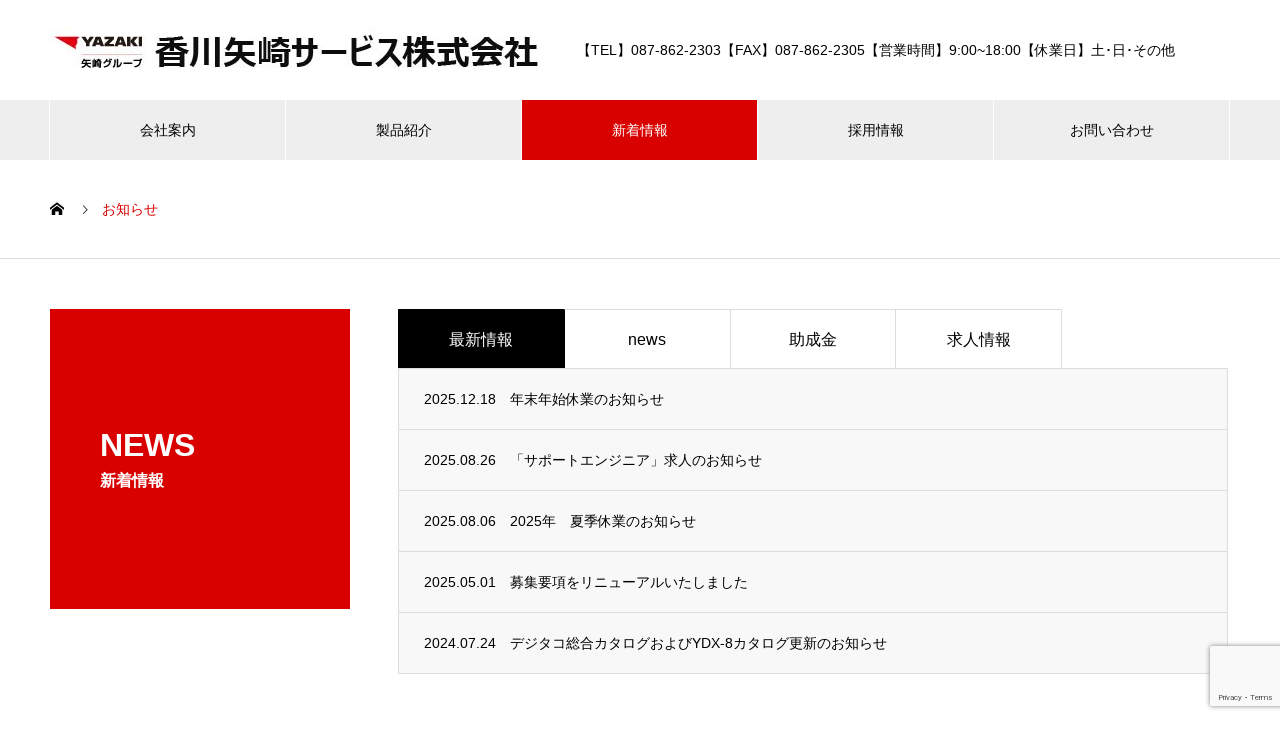

--- FILE ---
content_type: text/html; charset=UTF-8
request_url: https://kagawa-yazaki.co.jp/news/
body_size: 11316
content:
<!DOCTYPE html>
<html lang="ja" prefix="og: http://ogp.me/ns#">
<head>
<meta charset="UTF-8">
  <meta name="viewport" content="width=device-width, initial-scale=1">
  <meta name="description" content="">
  <title>お知らせ &#8211; 香川矢崎サービス株式会社</title>
<meta name='robots' content='max-image-preview:large' />
<link rel="alternate" type="application/rss+xml" title="香川矢崎サービス株式会社 &raquo; フィード" href="https://kagawa-yazaki.co.jp/feed/" />
<link rel="alternate" type="application/rss+xml" title="香川矢崎サービス株式会社 &raquo; コメントフィード" href="https://kagawa-yazaki.co.jp/comments/feed/" />
<link rel="alternate" type="application/rss+xml" title="香川矢崎サービス株式会社 &raquo; お知らせ フィード" href="https://kagawa-yazaki.co.jp/news/feed/" />
<style id='wp-img-auto-sizes-contain-inline-css' type='text/css'>
img:is([sizes=auto i],[sizes^="auto," i]){contain-intrinsic-size:3000px 1500px}
/*# sourceURL=wp-img-auto-sizes-contain-inline-css */
</style>
<link rel='stylesheet' id='snow-monkey-blocks/child-pages/nopro-css' href='https://kagawa-yazaki.co.jp/wp-content/plugins/snow-monkey-blocks/dist/blocks/child-pages/nopro.css?ver=1677555060' type='text/css' media='all' />
<link rel='stylesheet' id='snow-monkey-blocks/contents-outline/nopro-css' href='https://kagawa-yazaki.co.jp/wp-content/plugins/snow-monkey-blocks/dist/blocks/contents-outline/nopro.css?ver=1677555060' type='text/css' media='all' />
<link rel='stylesheet' id='snow-monkey-blocks/like-me-box/nopro-css' href='https://kagawa-yazaki.co.jp/wp-content/plugins/snow-monkey-blocks/dist/blocks/like-me-box/nopro.css?ver=1677555060' type='text/css' media='all' />
<link rel='stylesheet' id='snow-monkey-blocks/pickup-slider/nopro-css' href='https://kagawa-yazaki.co.jp/wp-content/plugins/snow-monkey-blocks/dist/blocks/pickup-slider/nopro.css?ver=1677555060' type='text/css' media='all' />
<link rel='stylesheet' id='snow-monkey-blocks/recent-posts/nopro-css' href='https://kagawa-yazaki.co.jp/wp-content/plugins/snow-monkey-blocks/dist/blocks/recent-posts/nopro.css?ver=1677555060' type='text/css' media='all' />
<link rel='stylesheet' id='snow-monkey-blocks/rss/nopro-css' href='https://kagawa-yazaki.co.jp/wp-content/plugins/snow-monkey-blocks/dist/blocks/rss/nopro.css?ver=1677555060' type='text/css' media='all' />
<link rel='stylesheet' id='snow-monkey-blocks/taxonomy-posts/nopro-css' href='https://kagawa-yazaki.co.jp/wp-content/plugins/snow-monkey-blocks/dist/blocks/taxonomy-posts/nopro.css?ver=1677555060' type='text/css' media='all' />
<link rel='stylesheet' id='snow-monkey-blocks/taxonomy-terms/nopro-css' href='https://kagawa-yazaki.co.jp/wp-content/plugins/snow-monkey-blocks/dist/blocks/taxonomy-terms/nopro.css?ver=1677555060' type='text/css' media='all' />
<style id='wp-emoji-styles-inline-css' type='text/css'>

	img.wp-smiley, img.emoji {
		display: inline !important;
		border: none !important;
		box-shadow: none !important;
		height: 1em !important;
		width: 1em !important;
		margin: 0 0.07em !important;
		vertical-align: -0.1em !important;
		background: none !important;
		padding: 0 !important;
	}
/*# sourceURL=wp-emoji-styles-inline-css */
</style>
<style id='wp-block-library-inline-css' type='text/css'>
:root{--wp-block-synced-color:#7a00df;--wp-block-synced-color--rgb:122,0,223;--wp-bound-block-color:var(--wp-block-synced-color);--wp-editor-canvas-background:#ddd;--wp-admin-theme-color:#007cba;--wp-admin-theme-color--rgb:0,124,186;--wp-admin-theme-color-darker-10:#006ba1;--wp-admin-theme-color-darker-10--rgb:0,107,160.5;--wp-admin-theme-color-darker-20:#005a87;--wp-admin-theme-color-darker-20--rgb:0,90,135;--wp-admin-border-width-focus:2px}@media (min-resolution:192dpi){:root{--wp-admin-border-width-focus:1.5px}}.wp-element-button{cursor:pointer}:root .has-very-light-gray-background-color{background-color:#eee}:root .has-very-dark-gray-background-color{background-color:#313131}:root .has-very-light-gray-color{color:#eee}:root .has-very-dark-gray-color{color:#313131}:root .has-vivid-green-cyan-to-vivid-cyan-blue-gradient-background{background:linear-gradient(135deg,#00d084,#0693e3)}:root .has-purple-crush-gradient-background{background:linear-gradient(135deg,#34e2e4,#4721fb 50%,#ab1dfe)}:root .has-hazy-dawn-gradient-background{background:linear-gradient(135deg,#faaca8,#dad0ec)}:root .has-subdued-olive-gradient-background{background:linear-gradient(135deg,#fafae1,#67a671)}:root .has-atomic-cream-gradient-background{background:linear-gradient(135deg,#fdd79a,#004a59)}:root .has-nightshade-gradient-background{background:linear-gradient(135deg,#330968,#31cdcf)}:root .has-midnight-gradient-background{background:linear-gradient(135deg,#020381,#2874fc)}:root{--wp--preset--font-size--normal:16px;--wp--preset--font-size--huge:42px}.has-regular-font-size{font-size:1em}.has-larger-font-size{font-size:2.625em}.has-normal-font-size{font-size:var(--wp--preset--font-size--normal)}.has-huge-font-size{font-size:var(--wp--preset--font-size--huge)}.has-text-align-center{text-align:center}.has-text-align-left{text-align:left}.has-text-align-right{text-align:right}.has-fit-text{white-space:nowrap!important}#end-resizable-editor-section{display:none}.aligncenter{clear:both}.items-justified-left{justify-content:flex-start}.items-justified-center{justify-content:center}.items-justified-right{justify-content:flex-end}.items-justified-space-between{justify-content:space-between}.screen-reader-text{border:0;clip-path:inset(50%);height:1px;margin:-1px;overflow:hidden;padding:0;position:absolute;width:1px;word-wrap:normal!important}.screen-reader-text:focus{background-color:#ddd;clip-path:none;color:#444;display:block;font-size:1em;height:auto;left:5px;line-height:normal;padding:15px 23px 14px;text-decoration:none;top:5px;width:auto;z-index:100000}html :where(.has-border-color){border-style:solid}html :where([style*=border-top-color]){border-top-style:solid}html :where([style*=border-right-color]){border-right-style:solid}html :where([style*=border-bottom-color]){border-bottom-style:solid}html :where([style*=border-left-color]){border-left-style:solid}html :where([style*=border-width]){border-style:solid}html :where([style*=border-top-width]){border-top-style:solid}html :where([style*=border-right-width]){border-right-style:solid}html :where([style*=border-bottom-width]){border-bottom-style:solid}html :where([style*=border-left-width]){border-left-style:solid}html :where(img[class*=wp-image-]){height:auto;max-width:100%}:where(figure){margin:0 0 1em}html :where(.is-position-sticky){--wp-admin--admin-bar--position-offset:var(--wp-admin--admin-bar--height,0px)}@media screen and (max-width:600px){html :where(.is-position-sticky){--wp-admin--admin-bar--position-offset:0px}}

/*# sourceURL=wp-block-library-inline-css */
</style><style id='global-styles-inline-css' type='text/css'>
:root{--wp--preset--aspect-ratio--square: 1;--wp--preset--aspect-ratio--4-3: 4/3;--wp--preset--aspect-ratio--3-4: 3/4;--wp--preset--aspect-ratio--3-2: 3/2;--wp--preset--aspect-ratio--2-3: 2/3;--wp--preset--aspect-ratio--16-9: 16/9;--wp--preset--aspect-ratio--9-16: 9/16;--wp--preset--color--black: #000000;--wp--preset--color--cyan-bluish-gray: #abb8c3;--wp--preset--color--white: #ffffff;--wp--preset--color--pale-pink: #f78da7;--wp--preset--color--vivid-red: #cf2e2e;--wp--preset--color--luminous-vivid-orange: #ff6900;--wp--preset--color--luminous-vivid-amber: #fcb900;--wp--preset--color--light-green-cyan: #7bdcb5;--wp--preset--color--vivid-green-cyan: #00d084;--wp--preset--color--pale-cyan-blue: #8ed1fc;--wp--preset--color--vivid-cyan-blue: #0693e3;--wp--preset--color--vivid-purple: #9b51e0;--wp--preset--gradient--vivid-cyan-blue-to-vivid-purple: linear-gradient(135deg,rgb(6,147,227) 0%,rgb(155,81,224) 100%);--wp--preset--gradient--light-green-cyan-to-vivid-green-cyan: linear-gradient(135deg,rgb(122,220,180) 0%,rgb(0,208,130) 100%);--wp--preset--gradient--luminous-vivid-amber-to-luminous-vivid-orange: linear-gradient(135deg,rgb(252,185,0) 0%,rgb(255,105,0) 100%);--wp--preset--gradient--luminous-vivid-orange-to-vivid-red: linear-gradient(135deg,rgb(255,105,0) 0%,rgb(207,46,46) 100%);--wp--preset--gradient--very-light-gray-to-cyan-bluish-gray: linear-gradient(135deg,rgb(238,238,238) 0%,rgb(169,184,195) 100%);--wp--preset--gradient--cool-to-warm-spectrum: linear-gradient(135deg,rgb(74,234,220) 0%,rgb(151,120,209) 20%,rgb(207,42,186) 40%,rgb(238,44,130) 60%,rgb(251,105,98) 80%,rgb(254,248,76) 100%);--wp--preset--gradient--blush-light-purple: linear-gradient(135deg,rgb(255,206,236) 0%,rgb(152,150,240) 100%);--wp--preset--gradient--blush-bordeaux: linear-gradient(135deg,rgb(254,205,165) 0%,rgb(254,45,45) 50%,rgb(107,0,62) 100%);--wp--preset--gradient--luminous-dusk: linear-gradient(135deg,rgb(255,203,112) 0%,rgb(199,81,192) 50%,rgb(65,88,208) 100%);--wp--preset--gradient--pale-ocean: linear-gradient(135deg,rgb(255,245,203) 0%,rgb(182,227,212) 50%,rgb(51,167,181) 100%);--wp--preset--gradient--electric-grass: linear-gradient(135deg,rgb(202,248,128) 0%,rgb(113,206,126) 100%);--wp--preset--gradient--midnight: linear-gradient(135deg,rgb(2,3,129) 0%,rgb(40,116,252) 100%);--wp--preset--font-size--small: 13px;--wp--preset--font-size--medium: 20px;--wp--preset--font-size--large: 36px;--wp--preset--font-size--x-large: 42px;--wp--preset--spacing--20: 0.44rem;--wp--preset--spacing--30: 0.67rem;--wp--preset--spacing--40: 1rem;--wp--preset--spacing--50: 1.5rem;--wp--preset--spacing--60: 2.25rem;--wp--preset--spacing--70: 3.38rem;--wp--preset--spacing--80: 5.06rem;--wp--preset--shadow--natural: 6px 6px 9px rgba(0, 0, 0, 0.2);--wp--preset--shadow--deep: 12px 12px 50px rgba(0, 0, 0, 0.4);--wp--preset--shadow--sharp: 6px 6px 0px rgba(0, 0, 0, 0.2);--wp--preset--shadow--outlined: 6px 6px 0px -3px rgb(255, 255, 255), 6px 6px rgb(0, 0, 0);--wp--preset--shadow--crisp: 6px 6px 0px rgb(0, 0, 0);}:where(.is-layout-flex){gap: 0.5em;}:where(.is-layout-grid){gap: 0.5em;}body .is-layout-flex{display: flex;}.is-layout-flex{flex-wrap: wrap;align-items: center;}.is-layout-flex > :is(*, div){margin: 0;}body .is-layout-grid{display: grid;}.is-layout-grid > :is(*, div){margin: 0;}:where(.wp-block-columns.is-layout-flex){gap: 2em;}:where(.wp-block-columns.is-layout-grid){gap: 2em;}:where(.wp-block-post-template.is-layout-flex){gap: 1.25em;}:where(.wp-block-post-template.is-layout-grid){gap: 1.25em;}.has-black-color{color: var(--wp--preset--color--black) !important;}.has-cyan-bluish-gray-color{color: var(--wp--preset--color--cyan-bluish-gray) !important;}.has-white-color{color: var(--wp--preset--color--white) !important;}.has-pale-pink-color{color: var(--wp--preset--color--pale-pink) !important;}.has-vivid-red-color{color: var(--wp--preset--color--vivid-red) !important;}.has-luminous-vivid-orange-color{color: var(--wp--preset--color--luminous-vivid-orange) !important;}.has-luminous-vivid-amber-color{color: var(--wp--preset--color--luminous-vivid-amber) !important;}.has-light-green-cyan-color{color: var(--wp--preset--color--light-green-cyan) !important;}.has-vivid-green-cyan-color{color: var(--wp--preset--color--vivid-green-cyan) !important;}.has-pale-cyan-blue-color{color: var(--wp--preset--color--pale-cyan-blue) !important;}.has-vivid-cyan-blue-color{color: var(--wp--preset--color--vivid-cyan-blue) !important;}.has-vivid-purple-color{color: var(--wp--preset--color--vivid-purple) !important;}.has-black-background-color{background-color: var(--wp--preset--color--black) !important;}.has-cyan-bluish-gray-background-color{background-color: var(--wp--preset--color--cyan-bluish-gray) !important;}.has-white-background-color{background-color: var(--wp--preset--color--white) !important;}.has-pale-pink-background-color{background-color: var(--wp--preset--color--pale-pink) !important;}.has-vivid-red-background-color{background-color: var(--wp--preset--color--vivid-red) !important;}.has-luminous-vivid-orange-background-color{background-color: var(--wp--preset--color--luminous-vivid-orange) !important;}.has-luminous-vivid-amber-background-color{background-color: var(--wp--preset--color--luminous-vivid-amber) !important;}.has-light-green-cyan-background-color{background-color: var(--wp--preset--color--light-green-cyan) !important;}.has-vivid-green-cyan-background-color{background-color: var(--wp--preset--color--vivid-green-cyan) !important;}.has-pale-cyan-blue-background-color{background-color: var(--wp--preset--color--pale-cyan-blue) !important;}.has-vivid-cyan-blue-background-color{background-color: var(--wp--preset--color--vivid-cyan-blue) !important;}.has-vivid-purple-background-color{background-color: var(--wp--preset--color--vivid-purple) !important;}.has-black-border-color{border-color: var(--wp--preset--color--black) !important;}.has-cyan-bluish-gray-border-color{border-color: var(--wp--preset--color--cyan-bluish-gray) !important;}.has-white-border-color{border-color: var(--wp--preset--color--white) !important;}.has-pale-pink-border-color{border-color: var(--wp--preset--color--pale-pink) !important;}.has-vivid-red-border-color{border-color: var(--wp--preset--color--vivid-red) !important;}.has-luminous-vivid-orange-border-color{border-color: var(--wp--preset--color--luminous-vivid-orange) !important;}.has-luminous-vivid-amber-border-color{border-color: var(--wp--preset--color--luminous-vivid-amber) !important;}.has-light-green-cyan-border-color{border-color: var(--wp--preset--color--light-green-cyan) !important;}.has-vivid-green-cyan-border-color{border-color: var(--wp--preset--color--vivid-green-cyan) !important;}.has-pale-cyan-blue-border-color{border-color: var(--wp--preset--color--pale-cyan-blue) !important;}.has-vivid-cyan-blue-border-color{border-color: var(--wp--preset--color--vivid-cyan-blue) !important;}.has-vivid-purple-border-color{border-color: var(--wp--preset--color--vivid-purple) !important;}.has-vivid-cyan-blue-to-vivid-purple-gradient-background{background: var(--wp--preset--gradient--vivid-cyan-blue-to-vivid-purple) !important;}.has-light-green-cyan-to-vivid-green-cyan-gradient-background{background: var(--wp--preset--gradient--light-green-cyan-to-vivid-green-cyan) !important;}.has-luminous-vivid-amber-to-luminous-vivid-orange-gradient-background{background: var(--wp--preset--gradient--luminous-vivid-amber-to-luminous-vivid-orange) !important;}.has-luminous-vivid-orange-to-vivid-red-gradient-background{background: var(--wp--preset--gradient--luminous-vivid-orange-to-vivid-red) !important;}.has-very-light-gray-to-cyan-bluish-gray-gradient-background{background: var(--wp--preset--gradient--very-light-gray-to-cyan-bluish-gray) !important;}.has-cool-to-warm-spectrum-gradient-background{background: var(--wp--preset--gradient--cool-to-warm-spectrum) !important;}.has-blush-light-purple-gradient-background{background: var(--wp--preset--gradient--blush-light-purple) !important;}.has-blush-bordeaux-gradient-background{background: var(--wp--preset--gradient--blush-bordeaux) !important;}.has-luminous-dusk-gradient-background{background: var(--wp--preset--gradient--luminous-dusk) !important;}.has-pale-ocean-gradient-background{background: var(--wp--preset--gradient--pale-ocean) !important;}.has-electric-grass-gradient-background{background: var(--wp--preset--gradient--electric-grass) !important;}.has-midnight-gradient-background{background: var(--wp--preset--gradient--midnight) !important;}.has-small-font-size{font-size: var(--wp--preset--font-size--small) !important;}.has-medium-font-size{font-size: var(--wp--preset--font-size--medium) !important;}.has-large-font-size{font-size: var(--wp--preset--font-size--large) !important;}.has-x-large-font-size{font-size: var(--wp--preset--font-size--x-large) !important;}
/*# sourceURL=global-styles-inline-css */
</style>

<style id='classic-theme-styles-inline-css' type='text/css'>
/*! This file is auto-generated */
.wp-block-button__link{color:#fff;background-color:#32373c;border-radius:9999px;box-shadow:none;text-decoration:none;padding:calc(.667em + 2px) calc(1.333em + 2px);font-size:1.125em}.wp-block-file__button{background:#32373c;color:#fff;text-decoration:none}
/*# sourceURL=/wp-includes/css/classic-themes.min.css */
</style>
<link rel='stylesheet' id='spider-css' href='https://kagawa-yazaki.co.jp/wp-content/plugins/snow-monkey-blocks/dist/packages/spider/dist/css/spider.css?ver=1677555060' type='text/css' media='all' />
<link rel='stylesheet' id='snow-monkey-blocks-css' href='https://kagawa-yazaki.co.jp/wp-content/plugins/snow-monkey-blocks/dist/css/blocks.css?ver=1677555060' type='text/css' media='all' />
<link rel='stylesheet' id='snow-monkey-blocks-fallback-css' href='https://kagawa-yazaki.co.jp/wp-content/plugins/snow-monkey-blocks/dist/css/fallback.css?ver=1677555060' type='text/css' media='all' />
<link rel='stylesheet' id='contact-form-7-css' href='https://kagawa-yazaki.co.jp/wp-content/plugins/contact-form-7/includes/css/styles.css?ver=5.7.3' type='text/css' media='all' />
<link rel='stylesheet' id='wpcf7-redirect-script-frontend-css' href='https://kagawa-yazaki.co.jp/wp-content/plugins/wpcf7-redirect/build/assets/frontend-script.css?ver=c45b3000f278e6247490' type='text/css' media='all' />
<link rel='stylesheet' id='snow-monkey-editor-css' href='https://kagawa-yazaki.co.jp/wp-content/plugins/snow-monkey-editor/dist/css/app.css?ver=1677555004' type='text/css' media='all' />
<link rel='stylesheet' id='nano-style-css' href='https://kagawa-yazaki.co.jp/wp-content/themes/nano_tcd065/style.css?ver=1.7.1' type='text/css' media='all' />
<script type="text/javascript" src="https://kagawa-yazaki.co.jp/wp-includes/js/jquery/jquery.min.js?ver=3.7.1" id="jquery-core-js"></script>
<script type="text/javascript" src="https://kagawa-yazaki.co.jp/wp-includes/js/jquery/jquery-migrate.min.js?ver=3.4.1" id="jquery-migrate-js"></script>
<link rel="https://api.w.org/" href="https://kagawa-yazaki.co.jp/wp-json/" /><!-- start Simple Custom CSS and JS -->
<style type="text/css">
table td, table th {
  text-align: center;
  vertical-align: middle;
}

</style>
<!-- end Simple Custom CSS and JS -->
<!-- start Simple Custom CSS and JS -->
<meta name="facebook-domain-verification" content="mptga0d8an4x4hpb6gronzmdckohcj" />

<!-- Google Tag Manager -->
<script>(function(w,d,s,l,i){w[l]=w[l]||[];w[l].push({'gtm.start':
new Date().getTime(),event:'gtm.js'});var f=d.getElementsByTagName(s)[0],
j=d.createElement(s),dl=l!='dataLayer'?'&l='+l:'';j.async=true;j.src=
'https://www.googletagmanager.com/gtm.js?id='+i+dl;f.parentNode.insertBefore(j,f);
})(window,document,'script','dataLayer','GTM-KJKRW7V8');</script>
<!-- End Google Tag Manager --><!-- end Simple Custom CSS and JS -->
<style>
.c-comment__form-submit:hover,.p-cb__item-btn a,.c-pw__btn,.p-readmore__btn:hover,.p-page-links a:hover span,.p-page-links > span,.p-pager a:hover,.p-pager span,.p-pagetop:focus,.p-pagetop:hover,.p-widget__title{background: #d90000}.p-breadcrumb__item{color: #d90000}.widget_nav_menu a:hover,.p-article02 a:hover .p-article02__title{color: #d90000}.p-entry__body a,.custom-html-widget a{color: #d90000}body{font-family: Verdana, "Hiragino Kaku Gothic ProN", "ヒラギノ角ゴ ProN W3", "メイリオ", Meiryo, sans-serif}.c-logo,.p-page-header__title,.p-banner__title,.p-cover__title,.p-archive-header__title,.p-article05__title,.p-article09__title,.p-cb__item-title,.p-article11__title,.p-article12__title,.p-index-content01__title,.p-header-content__title,.p-megamenu01__item-list > li > a,.p-article13__title,.p-megamenu02__title,.p-cover__header-title{font-family: Verdana, "Hiragino Kaku Gothic ProN", "ヒラギノ角ゴ ProN W3", "メイリオ", Meiryo, sans-serif}.p-hover-effect--type1:hover img{-webkit-transform: scale(1.2);transform: scale(1.2)}.p-blog__title{color: #000000;font-size: 28px}.p-cat--17{color: ;border: 1px solid }.p-cat--18{color: ;border: 1px solid }.p-cat--24{color: ;border: 1px solid }.p-article04:hover a .p-article04__title{color: #d80100}.p-article06__content{border-left: 4px solid #d80100}.p-article06__title a:hover{color: #d80100}.p-article06__cat:hover{background: #d80100}.l-header{background: #ffffff}.l-header--fixed.is-active{background: #ffffff}.l-header__desc{color: #000000;font-size: 14px}.l-header__nav{background: #eeeeee}.p-global-nav > li > a,.p-menu-btn{color: #000000}.p-global-nav > li > a:hover,.p-global-nav > .current-menu-item > a{background: #d90000;color: #ffffff}.p-global-nav .sub-menu a{background: #d90000;color: #ffffff}.p-global-nav .sub-menu a:hover{background: #a40000;color: #ffffff}.p-global-nav .menu-item-has-children > a > .p-global-nav__toggle::before{border-color: #000000}.p-megamenu02::before{background: #d80100}.p-megamenu02__list a:hover .p-article13__title{color: #d80100}.p-footer-banners{background: #f4f4f4}.p-info{background: #ffffff;color: #000000}.p-info__logo{font-size: 40px}.p-info__desc{color: #000000;font-size: 14px}.p-footer-widgets{background: #ffffff;color: #000000}.p-footer-widget__title{color: #d90000}.p-footer-nav{background: #ffffff;color: #000000}.p-footer-nav a{color: #000000}.p-footer-nav a:hover{color: #000000}.p-copyright{background: #d90000}.p-blog__title,.p-entry,.p-headline,.p-cat-list__title{border-top: 3px solid #d80100}.p-works-entry__header{border-bottom: 3px solid #d80100}.p-article01 a:hover .p-article01__title,.p-article03 a:hover .p-article03__title,.p-article05__link,.p-article08__title a:hover,.p-article09__link,.p-article07 a:hover .p-article07__title,.p-article10 a:hover .p-article10__title{color: #d80100}.p-page-header,.p-list__item a::before,.p-cover__header,.p-works-entry__cat:hover,.p-service-cat-header{background: #d80100}.p-page-header__title,.p-cover__header-title{color: #ffffff;font-size: 32px}.p-page-header__sub,.p-cover__header-sub{color: #ffffff;font-size: 16px}@media screen and (max-width: 767px) {.p-blog__title{font-size: 24px}.p-list .is-current > a{color: #d80100}}@media screen and (max-width: 1199px) {.p-global-nav > li > a,.p-global-nav > li > a:hover{background: #ffffff;color: #000000}}@media screen and (max-width: 991px) {.p-page-header__title,.p-cover__header-title{font-size: 22px}.p-page-header__sub,.p-cover__header-sub{font-size: 14px}}.c-load--type1 { border: 3px solid rgba(217, 0, 0, 0.2); border-top-color: #d90000; }
</style>
<link rel="icon" href="https://kagawa-yazaki.co.jp/wp-content/uploads/2023/03/cropped-kagawayazaki_favicon-02-32x32.png" sizes="32x32" />
<link rel="icon" href="https://kagawa-yazaki.co.jp/wp-content/uploads/2023/03/cropped-kagawayazaki_favicon-02-192x192.png" sizes="192x192" />
<link rel="apple-touch-icon" href="https://kagawa-yazaki.co.jp/wp-content/uploads/2023/03/cropped-kagawayazaki_favicon-02-180x180.png" />
<meta name="msapplication-TileImage" content="https://kagawa-yazaki.co.jp/wp-content/uploads/2023/03/cropped-kagawayazaki_favicon-02-270x270.png" />
		<style type="text/css" id="wp-custom-css">
			/*見出しカスタマイズ*/
.contents_red{
    color:#fff;
    background-color:#d90000;
    padding: 0.5em;
    height: 100%;
    border-radius: 0.5em;
}		</style>
		<!-- Google tag (gtag.js) -->
<script async src="https://www.googletagmanager.com/gtag/js?id=G-59VYSH4L1C"></script>
<script>
  window.dataLayer = window.dataLayer || [];
  function gtag(){dataLayer.push(arguments);}
  gtag('js', new Date());

  gtag('config', 'G-59VYSH4L1C');
</script>
<script type="text/javascript">
jQuery(document).ready(function($){
  // AJAX loading
  var offsetPost = '',
      catid = '',
      flag = false;

  $(document).on("click", ".entry-more", function() {

    offsetPost = Number($(this).attr('data-offset-post'));
    catid = $(this).data('catid');
    current_button = $(this);

    if (!flag) {
      entry_loading = current_button.closest('.news_list_wrap').find('.entry-loading');
      news_list = current_button.closest('.news_list_wrap').find('.news_list');
      current_button.addClass("is-hide");
      entry_loading.addClass("is-show");
      flag = true;
      $.ajax({
        type: "POST",
        url: "https://kagawa-yazaki.co.jp/wp-admin/admin-ajax.php",
        data: {
          action: 'get_gellery_items',
          offset_post_num: offsetPost,
          post_cat_id: catid
        },
        dataType: 'json'
      }).done(function(data, textStatus, jqXHR) {
        if (data.html) {
          news_list.append(data.html);
          $(".ajax_item",news_list).each(function(i) {
            $(this).css('opacity','0').show();
            $(this).delay(300).queue(function(next) {
              $(this).addClass('animate').fadeIn();
              $(this).removeClass('ajax_item');
              next();
            });
          });
        }

        entry_loading.removeClass("is-show");

        if (data.remain) {
          current_button.removeClass("is-hide");
        }

        offsetPost += 5;
        current_button.attr('data-offset-post',offsetPost);
        flag = false;
      }).fail(function(jqXHR, textStatus, errorThrown) {
        entry_loading.removeClass("is-show");
        console.log('fail loading');
      });
    }
  });
});
</script>
</head>
<body class="archive post-type-archive post-type-archive-news wp-theme-nano_tcd065">

  <div id="site_loader_overlay">
  <div id="site_loader_animation" class="c-load--type1">
      </div>
</div>

  <header id="js-header" class="l-header">
    <div class="l-header__inner l-inner">

      <div class="l-header__logo c-logo">
    <a href="https://kagawa-yazaki.co.jp/">
    <img src="https://kagawa-yazaki.co.jp/wp-content/uploads/2024/01/矢崎ロゴ_パターン1_20240112-01.jpg" alt="香川矢崎サービス株式会社" width="497">
  </a>
  </div>

      <p class="l-header__desc">【TEL】087-862-2303【FAX】087-862-2305【営業時間】9:00~18:00【休業日】土･日･その他</p>

      
   
    </div>
    <button id="js-menu-btn" class="p-menu-btn c-menu-btn"></button>
    <nav id="js-header__nav" class="l-header__nav">
      <ul id="js-global-nav" class="p-global-nav l-inner"><li id="menu-item-406" class="menu-item menu-item-type-custom menu-item-object-custom menu-item-406"><a href="https://kagawa-yazaki.co.jp/company/">会社案内<span class="p-global-nav__toggle"></span></a></li>
<li id="menu-item-73" class="menu-item menu-item-type-custom menu-item-object-custom menu-item-73"><a href="https://kagawa-yazaki.co.jp/product/">製品紹介<span class="p-global-nav__toggle"></span></a></li>
<li id="menu-item-488" class="menu-item menu-item-type-custom menu-item-object-custom current-menu-item menu-item-488"><a href="https://kagawa-yazaki.co.jp/news/" aria-current="page">新着情報<span class="p-global-nav__toggle"></span></a></li>
<li id="menu-item-771" class="menu-item menu-item-type-post_type menu-item-object-page menu-item-has-children menu-item-771"><a href="https://kagawa-yazaki.co.jp/recruit/">採用情報<span class="p-global-nav__toggle"></span></a>
<ul class="sub-menu">
	<li id="menu-item-789" class="menu-item menu-item-type-custom menu-item-object-custom menu-item-789"><a href="https://kagawa-yazaki.co.jp/recruit/#interview">社員インタビュー<span class="p-global-nav__toggle"></span></a></li>
	<li id="menu-item-787" class="menu-item menu-item-type-custom menu-item-object-custom menu-item-787"><a href="https://kagawa-yazaki.co.jp/recruit/#recruit">募集要項<span class="p-global-nav__toggle"></span></a></li>
	<li id="menu-item-784" class="menu-item menu-item-type-post_type menu-item-object-page menu-item-784"><a href="https://kagawa-yazaki.co.jp/recruit-form/">応募フォーム<span class="p-global-nav__toggle"></span></a></li>
</ul>
</li>
<li id="menu-item-65" class="menu-item menu-item-type-post_type menu-item-object-page menu-item-65"><a href="https://kagawa-yazaki.co.jp/contact/">お問い合わせ<span class="p-global-nav__toggle"></span></a></li>
</ul>      <button id="js-header__nav-close" class="l-header__nav-close p-close-btn">閉じる</button>
    </nav>

    
  </header>
  <main class="l-main">
<ol class="p-breadcrumb c-breadcrumb l-inner" itemscope itemtype="http://schema.org/BreadcrumbList">
<li class="p-breadcrumb__item c-breadcrumb__item c-breadcrumb__item--home" itemprop="itemListElement" itemscope itemtype="http://schema.org/ListItem"><a href="https://kagawa-yazaki.co.jp/" itemprop="item"><span itemprop="name">HOME</span></a><meta itemprop="position" content="1"></li>
<li class="p-breadcrumb__item c-breadcrumb__item" itemprop="itemListElement" itemscope itemtype="http://schema.org/ListItem"><span itemprop="name">お知らせ</span><meta itemprop="position" content="2"></li>
</ol>

<div class="l-contents l-contents--grid">

  <div class="l-contents__inner l-inner">

    <header class="l-page-header pb0">
  <div class="p-page-header">
    <h1 class="p-page-header__title">NEWS</h1>
    <p class="p-page-header__sub">新着情報</p>
  </div>
  </header>

    <div class="l-primary">

      <div id="js-news-tab-list" class="p-news-tab-list">
        
      <div class="p-news-tab-list__tabs-wrapper">
  <ul class="p-news-tab-list__tabs">

    <li class="p-news-tab-list__tabs-item is-active">
      <a href="#news-tab-list__panel--all">最新情報</a>
    </li>
    <li class="p-news-tab-list__tabs-item"><a href="#news-tab-list__panel--1">news</a></li><li class="p-news-tab-list__tabs-item"><a href="#news-tab-list__panel--2">助成金</a></li><li class="p-news-tab-list__tabs-item"><a href="#news-tab-list__panel--3">求人情報</a></li>  </ul>
</div>
              
<div id="news-tab-list__panel--all" class="p-news-tab-list__panel p-news-list news_list_wrap is-active">
  <div class="news_list ajax_post_list">
  <article class="p-news-list__item p-article04 item animate">
    <a href="https://kagawa-yazaki.co.jp/news/information20251218/">
            <time class="p-article04__date" datetime="2025-12-18">2025.12.18</time>
                  <h3 class="p-article04__title">年末年始休業のお知らせ</h3>
    </a>
  </article>
  <article class="p-news-list__item p-article04 item animate">
    <a href="https://kagawa-yazaki.co.jp/news/20250826-information/">
            <time class="p-article04__date" datetime="2025-08-26">2025.08.26</time>
                  <h3 class="p-article04__title">「サポートエンジニア」求人のお知らせ</h3>
    </a>
  </article>
  <article class="p-news-list__item p-article04 item animate">
    <a href="https://kagawa-yazaki.co.jp/news/information20250806/">
            <time class="p-article04__date" datetime="2025-08-06">2025.08.06</time>
                  <h3 class="p-article04__title">2025年　夏季休業のお知らせ</h3>
    </a>
  </article>
  <article class="p-news-list__item p-article04 item animate">
    <a href="https://kagawa-yazaki.co.jp/news/information20250501/">
            <time class="p-article04__date" datetime="2025-05-01">2025.05.01</time>
                  <h3 class="p-article04__title">募集要項をリニューアルいたしました</h3>
    </a>
  </article>
  <article class="p-news-list__item p-article04 item animate">
    <a href="https://kagawa-yazaki.co.jp/news/information20240724/">
            <time class="p-article04__date" datetime="2024-07-24">2024.07.24</time>
                  <h3 class="p-article04__title">デジタコ総合カタログおよびYDX-8カタログ更新のお知らせ</h3>
    </a>
  </article>
  </div>
      <div class="entry-more" data-catid="" data-offset-post="5">
    <span>もっと見る</span>
   </div>
   <div class="entry-loading">LOADING...</div>
   </div>
  <div id="news-tab-list__panel--1" class="p-news-tab-list__panel p-news-list news_list_wrap">
  <div class="news_list ajax_post_list">
        <article class="p-news-list__item p-article04">
      <a href="https://kagawa-yazaki.co.jp/news/information20251218/">

                <time class="p-article04__date" datetime="2025-12-18">2025.12.18</time>
        
        <h3 class="p-article04__title">年末年始休業のお知らせ</h3>
      </a>
    </article>
        <article class="p-news-list__item p-article04">
      <a href="https://kagawa-yazaki.co.jp/news/20250826-information/">

                <time class="p-article04__date" datetime="2025-08-26">2025.08.26</time>
        
        <h3 class="p-article04__title">「サポートエンジニア」求人のお知らせ</h3>
      </a>
    </article>
        <article class="p-news-list__item p-article04">
      <a href="https://kagawa-yazaki.co.jp/news/information20250806/">

                <time class="p-article04__date" datetime="2025-08-06">2025.08.06</time>
        
        <h3 class="p-article04__title">2025年　夏季休業のお知らせ</h3>
      </a>
    </article>
        <article class="p-news-list__item p-article04">
      <a href="https://kagawa-yazaki.co.jp/news/information20250501/">

                <time class="p-article04__date" datetime="2025-05-01">2025.05.01</time>
        
        <h3 class="p-article04__title">募集要項をリニューアルいたしました</h3>
      </a>
    </article>
        <article class="p-news-list__item p-article04">
      <a href="https://kagawa-yazaki.co.jp/news/information-20240723-2/">

                <time class="p-article04__date" datetime="2024-07-23">2024.07.23</time>
        
        <h3 class="p-article04__title">令和6年度　トラック輸送の省エネ化推進事業　　＜補助事業公募のご案内＞</h3>
      </a>
    </article>
      </div>
      <div class="entry-more" data-catid="17" data-offset-post="5">
    <span>もっと見る</span>
   </div>
   <div class="entry-loading">LOADING...</div>
   </div>
    <div id="news-tab-list__panel--2" class="p-news-tab-list__panel p-news-list news_list_wrap">
  <div class="news_list ajax_post_list">
        <article class="p-news-list__item p-article04">
      <a href="https://kagawa-yazaki.co.jp/news/information-20240723-2/">

                <time class="p-article04__date" datetime="2024-07-23">2024.07.23</time>
        
        <h3 class="p-article04__title">令和6年度　トラック輸送の省エネ化推進事業　　＜補助事業公募のご案内＞</h3>
      </a>
    </article>
        <article class="p-news-list__item p-article04">
      <a href="https://kagawa-yazaki.co.jp/news/20230614/">

                <time class="p-article04__date" datetime="2023-06-14">2023.06.14</time>
        
        <h3 class="p-article04__title">令和5年度『トラック輸送の省エネ化推進事業』の公募について</h3>
      </a>
    </article>
        <article class="p-news-list__item p-article04">
      <a href="https://kagawa-yazaki.co.jp/news/20230609/">

                <time class="p-article04__date" datetime="2023-06-09">2023.06.09</time>
        
        <h3 class="p-article04__title">香川県トラック協会よりドライブレコーダー導入促進助成のお知らせ</h3>
      </a>
    </article>
      </div>
   </div>
    <div id="news-tab-list__panel--3" class="p-news-tab-list__panel p-news-list news_list_wrap">
  <div class="news_list ajax_post_list">
        <article class="p-news-list__item p-article04">
      <a href="https://kagawa-yazaki.co.jp/news/20250826-information/">

                <time class="p-article04__date" datetime="2025-08-26">2025.08.26</time>
        
        <h3 class="p-article04__title">「サポートエンジニア」求人のお知らせ</h3>
      </a>
    </article>
        <article class="p-news-list__item p-article04">
      <a href="https://kagawa-yazaki.co.jp/news/information20250501/">

                <time class="p-article04__date" datetime="2025-05-01">2025.05.01</time>
        
        <h3 class="p-article04__title">募集要項をリニューアルいたしました</h3>
      </a>
    </article>
      </div>
   </div>
    
      </div>

      
    </div><!-- /.l-primary -->

    <div class="l-secondary">
</div><!-- /.l-secondary -->

  </div>

</div>

  </main>
  <footer class="l-footer">

        <div class="p-footer-banners">
      <ul class="p-footer-banners__list l-inner">

        <li class="p-footer-banners__list-item p-banner p-banner--lg"><a href="https://download.teamviewer.com/download/TeamViewerQS.exe" target="_blank"><div class="p-banner__content"><p></p></div><img width="350" height="150" src="https://kagawa-yazaki.co.jp/wp-content/uploads/2023/03/teamviewer.png" class="attachment-size5 size-size5" alt="" decoding="async" loading="lazy" /></a></li><li class="p-footer-banners__list-item p-banner p-banner--lg"><a href="https://kagawa-yazaki.co.jp/contact/"><div class="p-banner__content"><p></p></div><img width="740" height="280" src="https://kagawa-yazaki.co.jp/wp-content/uploads/2023/03/kagawayazaki_contact-banner-03-740x280.jpg" class="attachment-size5 size-size5" alt="" decoding="async" loading="lazy" /></a></li><li class="p-footer-banners__list-item p-banner p-banner--lg"><a href="https://kagawa-yazaki.co.jp/recruit/"><div class="p-banner__content"><p></p></div><img width="740" height="280" src="https://kagawa-yazaki.co.jp/wp-content/uploads/2023/03/kagawayazaki_ricruit-banner-02-740x280.jpg" class="attachment-size5 size-size5" alt="" decoding="async" loading="lazy" /></a></li>
      </ul>
    </div>
    
    <div class="p-info">
      <div class="p-info__inner l-inner">

        <div class="p-info__logo c-logo">
    <a href="https://kagawa-yazaki.co.jp/">
  <img src="https://kagawa-yazaki.co.jp/wp-content/uploads/2024/01/矢崎ロゴ_パターン1_20240112-01.jpg" alt="香川矢崎サービス株式会社" width="248.5">
  </a>
  </div>

        <p class="p-info__desc">車両管理、動態管理システム機器のご提案ならお任せください</p>

	      <ul class="p-social-nav">
                                                            	      </ul>
      </div>
    </div>
        <ul id="menu-%e3%83%95%e3%83%83%e3%82%bf%e3%83%bc%e3%83%a1%e3%83%8b%e3%83%a5%e3%83%bc" class="p-footer-nav"><li id="menu-item-68" class="menu-item menu-item-type-custom menu-item-object-custom menu-item-68"><a href="https://kagawa-yazaki.co.jp/privacypolicy/">個人情報保護方針</a></li>
<li id="menu-item-69" class="menu-item menu-item-type-custom menu-item-object-custom menu-item-69"><a href="https://kagawa-yazaki.co.jp/sitepolicy/">サイトポリシー</a></li>
</ul>    <p class="p-copyright">
      <small>Copyright &copy; 香川矢崎サービス株式会社 All Rights Reserved.</small>
    </p>
    <div id="js-pagetop" class="p-pagetop"><a href="#"></a></div>
  </footer>
  <script type="speculationrules">
{"prefetch":[{"source":"document","where":{"and":[{"href_matches":"/*"},{"not":{"href_matches":["/wp-*.php","/wp-admin/*","/wp-content/uploads/*","/wp-content/*","/wp-content/plugins/*","/wp-content/themes/nano_tcd065/*","/*\\?(.+)"]}},{"not":{"selector_matches":"a[rel~=\"nofollow\"]"}},{"not":{"selector_matches":".no-prefetch, .no-prefetch a"}}]},"eagerness":"conservative"}]}
</script>
<script type="text/javascript" src="https://kagawa-yazaki.co.jp/wp-content/plugins/snow-monkey-blocks/dist/packages/fontawesome-free/js/all.min.js?ver=1677555060" id="fontawesome6-js"></script>
<script type="text/javascript" src="https://kagawa-yazaki.co.jp/wp-content/plugins/snow-monkey-blocks/dist/packages/spider/dist/js/spider.js?ver=1677555060" id="spider-js"></script>
<script type="text/javascript" src="https://kagawa-yazaki.co.jp/wp-content/plugins/contact-form-7/includes/swv/js/index.js?ver=5.7.3" id="swv-js"></script>
<script type="text/javascript" id="contact-form-7-js-extra">
/* <![CDATA[ */
var wpcf7 = {"api":{"root":"https://kagawa-yazaki.co.jp/wp-json/","namespace":"contact-form-7/v1"}};
//# sourceURL=contact-form-7-js-extra
/* ]]> */
</script>
<script type="text/javascript" src="https://kagawa-yazaki.co.jp/wp-content/plugins/contact-form-7/includes/js/index.js?ver=5.7.3" id="contact-form-7-js"></script>
<script type="text/javascript" id="wpcf7-redirect-script-js-extra">
/* <![CDATA[ */
var wpcf7r = {"ajax_url":"https://kagawa-yazaki.co.jp/wp-admin/admin-ajax.php"};
//# sourceURL=wpcf7-redirect-script-js-extra
/* ]]> */
</script>
<script type="text/javascript" src="https://kagawa-yazaki.co.jp/wp-content/plugins/wpcf7-redirect/build/assets/frontend-script.js?ver=c45b3000f278e6247490" id="wpcf7-redirect-script-js"></script>
<script type="text/javascript" src="https://kagawa-yazaki.co.jp/wp-content/plugins/snow-monkey-editor/dist/js/app.js?ver=1677555004" id="snow-monkey-editor-js"></script>
<script type="text/javascript" src="https://kagawa-yazaki.co.jp/wp-content/themes/nano_tcd065/assets/js/bundle.js?ver=1.7.1" id="nano-bundle-js"></script>
<script type="text/javascript" src="https://kagawa-yazaki.co.jp/wp-content/themes/nano_tcd065/assets/js/jscript.js?ver=1.7.1" id="nano-lang-js"></script>
<script type="text/javascript" src="https://www.google.com/recaptcha/api.js?render=6Lf7ADQlAAAAAFTtYN8QnL0qVvgBQEObdTzt6RlV&amp;ver=3.0" id="google-recaptcha-js"></script>
<script type="text/javascript" src="https://kagawa-yazaki.co.jp/wp-includes/js/dist/vendor/wp-polyfill.min.js?ver=3.15.0" id="wp-polyfill-js"></script>
<script type="text/javascript" id="wpcf7-recaptcha-js-extra">
/* <![CDATA[ */
var wpcf7_recaptcha = {"sitekey":"6Lf7ADQlAAAAAFTtYN8QnL0qVvgBQEObdTzt6RlV","actions":{"homepage":"homepage","contactform":"contactform"}};
//# sourceURL=wpcf7-recaptcha-js-extra
/* ]]> */
</script>
<script type="text/javascript" src="https://kagawa-yazaki.co.jp/wp-content/plugins/contact-form-7/modules/recaptcha/index.js?ver=5.7.3" id="wpcf7-recaptcha-js"></script>
<script id="wp-emoji-settings" type="application/json">
{"baseUrl":"https://s.w.org/images/core/emoji/17.0.2/72x72/","ext":".png","svgUrl":"https://s.w.org/images/core/emoji/17.0.2/svg/","svgExt":".svg","source":{"concatemoji":"https://kagawa-yazaki.co.jp/wp-includes/js/wp-emoji-release.min.js?ver=6.9"}}
</script>
<script type="module">
/* <![CDATA[ */
/*! This file is auto-generated */
const a=JSON.parse(document.getElementById("wp-emoji-settings").textContent),o=(window._wpemojiSettings=a,"wpEmojiSettingsSupports"),s=["flag","emoji"];function i(e){try{var t={supportTests:e,timestamp:(new Date).valueOf()};sessionStorage.setItem(o,JSON.stringify(t))}catch(e){}}function c(e,t,n){e.clearRect(0,0,e.canvas.width,e.canvas.height),e.fillText(t,0,0);t=new Uint32Array(e.getImageData(0,0,e.canvas.width,e.canvas.height).data);e.clearRect(0,0,e.canvas.width,e.canvas.height),e.fillText(n,0,0);const a=new Uint32Array(e.getImageData(0,0,e.canvas.width,e.canvas.height).data);return t.every((e,t)=>e===a[t])}function p(e,t){e.clearRect(0,0,e.canvas.width,e.canvas.height),e.fillText(t,0,0);var n=e.getImageData(16,16,1,1);for(let e=0;e<n.data.length;e++)if(0!==n.data[e])return!1;return!0}function u(e,t,n,a){switch(t){case"flag":return n(e,"\ud83c\udff3\ufe0f\u200d\u26a7\ufe0f","\ud83c\udff3\ufe0f\u200b\u26a7\ufe0f")?!1:!n(e,"\ud83c\udde8\ud83c\uddf6","\ud83c\udde8\u200b\ud83c\uddf6")&&!n(e,"\ud83c\udff4\udb40\udc67\udb40\udc62\udb40\udc65\udb40\udc6e\udb40\udc67\udb40\udc7f","\ud83c\udff4\u200b\udb40\udc67\u200b\udb40\udc62\u200b\udb40\udc65\u200b\udb40\udc6e\u200b\udb40\udc67\u200b\udb40\udc7f");case"emoji":return!a(e,"\ud83e\u1fac8")}return!1}function f(e,t,n,a){let r;const o=(r="undefined"!=typeof WorkerGlobalScope&&self instanceof WorkerGlobalScope?new OffscreenCanvas(300,150):document.createElement("canvas")).getContext("2d",{willReadFrequently:!0}),s=(o.textBaseline="top",o.font="600 32px Arial",{});return e.forEach(e=>{s[e]=t(o,e,n,a)}),s}function r(e){var t=document.createElement("script");t.src=e,t.defer=!0,document.head.appendChild(t)}a.supports={everything:!0,everythingExceptFlag:!0},new Promise(t=>{let n=function(){try{var e=JSON.parse(sessionStorage.getItem(o));if("object"==typeof e&&"number"==typeof e.timestamp&&(new Date).valueOf()<e.timestamp+604800&&"object"==typeof e.supportTests)return e.supportTests}catch(e){}return null}();if(!n){if("undefined"!=typeof Worker&&"undefined"!=typeof OffscreenCanvas&&"undefined"!=typeof URL&&URL.createObjectURL&&"undefined"!=typeof Blob)try{var e="postMessage("+f.toString()+"("+[JSON.stringify(s),u.toString(),c.toString(),p.toString()].join(",")+"));",a=new Blob([e],{type:"text/javascript"});const r=new Worker(URL.createObjectURL(a),{name:"wpTestEmojiSupports"});return void(r.onmessage=e=>{i(n=e.data),r.terminate(),t(n)})}catch(e){}i(n=f(s,u,c,p))}t(n)}).then(e=>{for(const n in e)a.supports[n]=e[n],a.supports.everything=a.supports.everything&&a.supports[n],"flag"!==n&&(a.supports.everythingExceptFlag=a.supports.everythingExceptFlag&&a.supports[n]);var t;a.supports.everythingExceptFlag=a.supports.everythingExceptFlag&&!a.supports.flag,a.supports.everything||((t=a.source||{}).concatemoji?r(t.concatemoji):t.wpemoji&&t.twemoji&&(r(t.twemoji),r(t.wpemoji)))});
//# sourceURL=https://kagawa-yazaki.co.jp/wp-includes/js/wp-emoji-loader.min.js
/* ]]> */
</script>
<script>
(function($) {
  var initialized = false;
  var initialize = function() {
    if (initialized) return;
    initialized = true;

    $(document).trigger('js-initialized');
    $(window).trigger('resize').trigger('scroll');
  };

  	$(window).load(function() {
    setTimeout(initialize, 800);
		$('#site_loader_animation:not(:hidden, :animated)').delay(600).fadeOut(400);
		$('#site_loader_overlay:not(:hidden, :animated)').delay(900).fadeOut(800);
	});
	setTimeout(function(){
		setTimeout(initialize, 800);
		$('#site_loader_animation:not(:hidden, :animated)').delay(600).fadeOut(400);
		$('#site_loader_overlay:not(:hidden, :animated)').delay(900).fadeOut(800);
	}, 3000);

  
})(jQuery);
</script>
</body>
</html>


--- FILE ---
content_type: text/html; charset=utf-8
request_url: https://www.google.com/recaptcha/api2/anchor?ar=1&k=6Lf7ADQlAAAAAFTtYN8QnL0qVvgBQEObdTzt6RlV&co=aHR0cHM6Ly9rYWdhd2EteWF6YWtpLmNvLmpwOjQ0Mw..&hl=en&v=PoyoqOPhxBO7pBk68S4YbpHZ&size=invisible&anchor-ms=20000&execute-ms=30000&cb=cmh39ferwnl5
body_size: 48600
content:
<!DOCTYPE HTML><html dir="ltr" lang="en"><head><meta http-equiv="Content-Type" content="text/html; charset=UTF-8">
<meta http-equiv="X-UA-Compatible" content="IE=edge">
<title>reCAPTCHA</title>
<style type="text/css">
/* cyrillic-ext */
@font-face {
  font-family: 'Roboto';
  font-style: normal;
  font-weight: 400;
  font-stretch: 100%;
  src: url(//fonts.gstatic.com/s/roboto/v48/KFO7CnqEu92Fr1ME7kSn66aGLdTylUAMa3GUBHMdazTgWw.woff2) format('woff2');
  unicode-range: U+0460-052F, U+1C80-1C8A, U+20B4, U+2DE0-2DFF, U+A640-A69F, U+FE2E-FE2F;
}
/* cyrillic */
@font-face {
  font-family: 'Roboto';
  font-style: normal;
  font-weight: 400;
  font-stretch: 100%;
  src: url(//fonts.gstatic.com/s/roboto/v48/KFO7CnqEu92Fr1ME7kSn66aGLdTylUAMa3iUBHMdazTgWw.woff2) format('woff2');
  unicode-range: U+0301, U+0400-045F, U+0490-0491, U+04B0-04B1, U+2116;
}
/* greek-ext */
@font-face {
  font-family: 'Roboto';
  font-style: normal;
  font-weight: 400;
  font-stretch: 100%;
  src: url(//fonts.gstatic.com/s/roboto/v48/KFO7CnqEu92Fr1ME7kSn66aGLdTylUAMa3CUBHMdazTgWw.woff2) format('woff2');
  unicode-range: U+1F00-1FFF;
}
/* greek */
@font-face {
  font-family: 'Roboto';
  font-style: normal;
  font-weight: 400;
  font-stretch: 100%;
  src: url(//fonts.gstatic.com/s/roboto/v48/KFO7CnqEu92Fr1ME7kSn66aGLdTylUAMa3-UBHMdazTgWw.woff2) format('woff2');
  unicode-range: U+0370-0377, U+037A-037F, U+0384-038A, U+038C, U+038E-03A1, U+03A3-03FF;
}
/* math */
@font-face {
  font-family: 'Roboto';
  font-style: normal;
  font-weight: 400;
  font-stretch: 100%;
  src: url(//fonts.gstatic.com/s/roboto/v48/KFO7CnqEu92Fr1ME7kSn66aGLdTylUAMawCUBHMdazTgWw.woff2) format('woff2');
  unicode-range: U+0302-0303, U+0305, U+0307-0308, U+0310, U+0312, U+0315, U+031A, U+0326-0327, U+032C, U+032F-0330, U+0332-0333, U+0338, U+033A, U+0346, U+034D, U+0391-03A1, U+03A3-03A9, U+03B1-03C9, U+03D1, U+03D5-03D6, U+03F0-03F1, U+03F4-03F5, U+2016-2017, U+2034-2038, U+203C, U+2040, U+2043, U+2047, U+2050, U+2057, U+205F, U+2070-2071, U+2074-208E, U+2090-209C, U+20D0-20DC, U+20E1, U+20E5-20EF, U+2100-2112, U+2114-2115, U+2117-2121, U+2123-214F, U+2190, U+2192, U+2194-21AE, U+21B0-21E5, U+21F1-21F2, U+21F4-2211, U+2213-2214, U+2216-22FF, U+2308-230B, U+2310, U+2319, U+231C-2321, U+2336-237A, U+237C, U+2395, U+239B-23B7, U+23D0, U+23DC-23E1, U+2474-2475, U+25AF, U+25B3, U+25B7, U+25BD, U+25C1, U+25CA, U+25CC, U+25FB, U+266D-266F, U+27C0-27FF, U+2900-2AFF, U+2B0E-2B11, U+2B30-2B4C, U+2BFE, U+3030, U+FF5B, U+FF5D, U+1D400-1D7FF, U+1EE00-1EEFF;
}
/* symbols */
@font-face {
  font-family: 'Roboto';
  font-style: normal;
  font-weight: 400;
  font-stretch: 100%;
  src: url(//fonts.gstatic.com/s/roboto/v48/KFO7CnqEu92Fr1ME7kSn66aGLdTylUAMaxKUBHMdazTgWw.woff2) format('woff2');
  unicode-range: U+0001-000C, U+000E-001F, U+007F-009F, U+20DD-20E0, U+20E2-20E4, U+2150-218F, U+2190, U+2192, U+2194-2199, U+21AF, U+21E6-21F0, U+21F3, U+2218-2219, U+2299, U+22C4-22C6, U+2300-243F, U+2440-244A, U+2460-24FF, U+25A0-27BF, U+2800-28FF, U+2921-2922, U+2981, U+29BF, U+29EB, U+2B00-2BFF, U+4DC0-4DFF, U+FFF9-FFFB, U+10140-1018E, U+10190-1019C, U+101A0, U+101D0-101FD, U+102E0-102FB, U+10E60-10E7E, U+1D2C0-1D2D3, U+1D2E0-1D37F, U+1F000-1F0FF, U+1F100-1F1AD, U+1F1E6-1F1FF, U+1F30D-1F30F, U+1F315, U+1F31C, U+1F31E, U+1F320-1F32C, U+1F336, U+1F378, U+1F37D, U+1F382, U+1F393-1F39F, U+1F3A7-1F3A8, U+1F3AC-1F3AF, U+1F3C2, U+1F3C4-1F3C6, U+1F3CA-1F3CE, U+1F3D4-1F3E0, U+1F3ED, U+1F3F1-1F3F3, U+1F3F5-1F3F7, U+1F408, U+1F415, U+1F41F, U+1F426, U+1F43F, U+1F441-1F442, U+1F444, U+1F446-1F449, U+1F44C-1F44E, U+1F453, U+1F46A, U+1F47D, U+1F4A3, U+1F4B0, U+1F4B3, U+1F4B9, U+1F4BB, U+1F4BF, U+1F4C8-1F4CB, U+1F4D6, U+1F4DA, U+1F4DF, U+1F4E3-1F4E6, U+1F4EA-1F4ED, U+1F4F7, U+1F4F9-1F4FB, U+1F4FD-1F4FE, U+1F503, U+1F507-1F50B, U+1F50D, U+1F512-1F513, U+1F53E-1F54A, U+1F54F-1F5FA, U+1F610, U+1F650-1F67F, U+1F687, U+1F68D, U+1F691, U+1F694, U+1F698, U+1F6AD, U+1F6B2, U+1F6B9-1F6BA, U+1F6BC, U+1F6C6-1F6CF, U+1F6D3-1F6D7, U+1F6E0-1F6EA, U+1F6F0-1F6F3, U+1F6F7-1F6FC, U+1F700-1F7FF, U+1F800-1F80B, U+1F810-1F847, U+1F850-1F859, U+1F860-1F887, U+1F890-1F8AD, U+1F8B0-1F8BB, U+1F8C0-1F8C1, U+1F900-1F90B, U+1F93B, U+1F946, U+1F984, U+1F996, U+1F9E9, U+1FA00-1FA6F, U+1FA70-1FA7C, U+1FA80-1FA89, U+1FA8F-1FAC6, U+1FACE-1FADC, U+1FADF-1FAE9, U+1FAF0-1FAF8, U+1FB00-1FBFF;
}
/* vietnamese */
@font-face {
  font-family: 'Roboto';
  font-style: normal;
  font-weight: 400;
  font-stretch: 100%;
  src: url(//fonts.gstatic.com/s/roboto/v48/KFO7CnqEu92Fr1ME7kSn66aGLdTylUAMa3OUBHMdazTgWw.woff2) format('woff2');
  unicode-range: U+0102-0103, U+0110-0111, U+0128-0129, U+0168-0169, U+01A0-01A1, U+01AF-01B0, U+0300-0301, U+0303-0304, U+0308-0309, U+0323, U+0329, U+1EA0-1EF9, U+20AB;
}
/* latin-ext */
@font-face {
  font-family: 'Roboto';
  font-style: normal;
  font-weight: 400;
  font-stretch: 100%;
  src: url(//fonts.gstatic.com/s/roboto/v48/KFO7CnqEu92Fr1ME7kSn66aGLdTylUAMa3KUBHMdazTgWw.woff2) format('woff2');
  unicode-range: U+0100-02BA, U+02BD-02C5, U+02C7-02CC, U+02CE-02D7, U+02DD-02FF, U+0304, U+0308, U+0329, U+1D00-1DBF, U+1E00-1E9F, U+1EF2-1EFF, U+2020, U+20A0-20AB, U+20AD-20C0, U+2113, U+2C60-2C7F, U+A720-A7FF;
}
/* latin */
@font-face {
  font-family: 'Roboto';
  font-style: normal;
  font-weight: 400;
  font-stretch: 100%;
  src: url(//fonts.gstatic.com/s/roboto/v48/KFO7CnqEu92Fr1ME7kSn66aGLdTylUAMa3yUBHMdazQ.woff2) format('woff2');
  unicode-range: U+0000-00FF, U+0131, U+0152-0153, U+02BB-02BC, U+02C6, U+02DA, U+02DC, U+0304, U+0308, U+0329, U+2000-206F, U+20AC, U+2122, U+2191, U+2193, U+2212, U+2215, U+FEFF, U+FFFD;
}
/* cyrillic-ext */
@font-face {
  font-family: 'Roboto';
  font-style: normal;
  font-weight: 500;
  font-stretch: 100%;
  src: url(//fonts.gstatic.com/s/roboto/v48/KFO7CnqEu92Fr1ME7kSn66aGLdTylUAMa3GUBHMdazTgWw.woff2) format('woff2');
  unicode-range: U+0460-052F, U+1C80-1C8A, U+20B4, U+2DE0-2DFF, U+A640-A69F, U+FE2E-FE2F;
}
/* cyrillic */
@font-face {
  font-family: 'Roboto';
  font-style: normal;
  font-weight: 500;
  font-stretch: 100%;
  src: url(//fonts.gstatic.com/s/roboto/v48/KFO7CnqEu92Fr1ME7kSn66aGLdTylUAMa3iUBHMdazTgWw.woff2) format('woff2');
  unicode-range: U+0301, U+0400-045F, U+0490-0491, U+04B0-04B1, U+2116;
}
/* greek-ext */
@font-face {
  font-family: 'Roboto';
  font-style: normal;
  font-weight: 500;
  font-stretch: 100%;
  src: url(//fonts.gstatic.com/s/roboto/v48/KFO7CnqEu92Fr1ME7kSn66aGLdTylUAMa3CUBHMdazTgWw.woff2) format('woff2');
  unicode-range: U+1F00-1FFF;
}
/* greek */
@font-face {
  font-family: 'Roboto';
  font-style: normal;
  font-weight: 500;
  font-stretch: 100%;
  src: url(//fonts.gstatic.com/s/roboto/v48/KFO7CnqEu92Fr1ME7kSn66aGLdTylUAMa3-UBHMdazTgWw.woff2) format('woff2');
  unicode-range: U+0370-0377, U+037A-037F, U+0384-038A, U+038C, U+038E-03A1, U+03A3-03FF;
}
/* math */
@font-face {
  font-family: 'Roboto';
  font-style: normal;
  font-weight: 500;
  font-stretch: 100%;
  src: url(//fonts.gstatic.com/s/roboto/v48/KFO7CnqEu92Fr1ME7kSn66aGLdTylUAMawCUBHMdazTgWw.woff2) format('woff2');
  unicode-range: U+0302-0303, U+0305, U+0307-0308, U+0310, U+0312, U+0315, U+031A, U+0326-0327, U+032C, U+032F-0330, U+0332-0333, U+0338, U+033A, U+0346, U+034D, U+0391-03A1, U+03A3-03A9, U+03B1-03C9, U+03D1, U+03D5-03D6, U+03F0-03F1, U+03F4-03F5, U+2016-2017, U+2034-2038, U+203C, U+2040, U+2043, U+2047, U+2050, U+2057, U+205F, U+2070-2071, U+2074-208E, U+2090-209C, U+20D0-20DC, U+20E1, U+20E5-20EF, U+2100-2112, U+2114-2115, U+2117-2121, U+2123-214F, U+2190, U+2192, U+2194-21AE, U+21B0-21E5, U+21F1-21F2, U+21F4-2211, U+2213-2214, U+2216-22FF, U+2308-230B, U+2310, U+2319, U+231C-2321, U+2336-237A, U+237C, U+2395, U+239B-23B7, U+23D0, U+23DC-23E1, U+2474-2475, U+25AF, U+25B3, U+25B7, U+25BD, U+25C1, U+25CA, U+25CC, U+25FB, U+266D-266F, U+27C0-27FF, U+2900-2AFF, U+2B0E-2B11, U+2B30-2B4C, U+2BFE, U+3030, U+FF5B, U+FF5D, U+1D400-1D7FF, U+1EE00-1EEFF;
}
/* symbols */
@font-face {
  font-family: 'Roboto';
  font-style: normal;
  font-weight: 500;
  font-stretch: 100%;
  src: url(//fonts.gstatic.com/s/roboto/v48/KFO7CnqEu92Fr1ME7kSn66aGLdTylUAMaxKUBHMdazTgWw.woff2) format('woff2');
  unicode-range: U+0001-000C, U+000E-001F, U+007F-009F, U+20DD-20E0, U+20E2-20E4, U+2150-218F, U+2190, U+2192, U+2194-2199, U+21AF, U+21E6-21F0, U+21F3, U+2218-2219, U+2299, U+22C4-22C6, U+2300-243F, U+2440-244A, U+2460-24FF, U+25A0-27BF, U+2800-28FF, U+2921-2922, U+2981, U+29BF, U+29EB, U+2B00-2BFF, U+4DC0-4DFF, U+FFF9-FFFB, U+10140-1018E, U+10190-1019C, U+101A0, U+101D0-101FD, U+102E0-102FB, U+10E60-10E7E, U+1D2C0-1D2D3, U+1D2E0-1D37F, U+1F000-1F0FF, U+1F100-1F1AD, U+1F1E6-1F1FF, U+1F30D-1F30F, U+1F315, U+1F31C, U+1F31E, U+1F320-1F32C, U+1F336, U+1F378, U+1F37D, U+1F382, U+1F393-1F39F, U+1F3A7-1F3A8, U+1F3AC-1F3AF, U+1F3C2, U+1F3C4-1F3C6, U+1F3CA-1F3CE, U+1F3D4-1F3E0, U+1F3ED, U+1F3F1-1F3F3, U+1F3F5-1F3F7, U+1F408, U+1F415, U+1F41F, U+1F426, U+1F43F, U+1F441-1F442, U+1F444, U+1F446-1F449, U+1F44C-1F44E, U+1F453, U+1F46A, U+1F47D, U+1F4A3, U+1F4B0, U+1F4B3, U+1F4B9, U+1F4BB, U+1F4BF, U+1F4C8-1F4CB, U+1F4D6, U+1F4DA, U+1F4DF, U+1F4E3-1F4E6, U+1F4EA-1F4ED, U+1F4F7, U+1F4F9-1F4FB, U+1F4FD-1F4FE, U+1F503, U+1F507-1F50B, U+1F50D, U+1F512-1F513, U+1F53E-1F54A, U+1F54F-1F5FA, U+1F610, U+1F650-1F67F, U+1F687, U+1F68D, U+1F691, U+1F694, U+1F698, U+1F6AD, U+1F6B2, U+1F6B9-1F6BA, U+1F6BC, U+1F6C6-1F6CF, U+1F6D3-1F6D7, U+1F6E0-1F6EA, U+1F6F0-1F6F3, U+1F6F7-1F6FC, U+1F700-1F7FF, U+1F800-1F80B, U+1F810-1F847, U+1F850-1F859, U+1F860-1F887, U+1F890-1F8AD, U+1F8B0-1F8BB, U+1F8C0-1F8C1, U+1F900-1F90B, U+1F93B, U+1F946, U+1F984, U+1F996, U+1F9E9, U+1FA00-1FA6F, U+1FA70-1FA7C, U+1FA80-1FA89, U+1FA8F-1FAC6, U+1FACE-1FADC, U+1FADF-1FAE9, U+1FAF0-1FAF8, U+1FB00-1FBFF;
}
/* vietnamese */
@font-face {
  font-family: 'Roboto';
  font-style: normal;
  font-weight: 500;
  font-stretch: 100%;
  src: url(//fonts.gstatic.com/s/roboto/v48/KFO7CnqEu92Fr1ME7kSn66aGLdTylUAMa3OUBHMdazTgWw.woff2) format('woff2');
  unicode-range: U+0102-0103, U+0110-0111, U+0128-0129, U+0168-0169, U+01A0-01A1, U+01AF-01B0, U+0300-0301, U+0303-0304, U+0308-0309, U+0323, U+0329, U+1EA0-1EF9, U+20AB;
}
/* latin-ext */
@font-face {
  font-family: 'Roboto';
  font-style: normal;
  font-weight: 500;
  font-stretch: 100%;
  src: url(//fonts.gstatic.com/s/roboto/v48/KFO7CnqEu92Fr1ME7kSn66aGLdTylUAMa3KUBHMdazTgWw.woff2) format('woff2');
  unicode-range: U+0100-02BA, U+02BD-02C5, U+02C7-02CC, U+02CE-02D7, U+02DD-02FF, U+0304, U+0308, U+0329, U+1D00-1DBF, U+1E00-1E9F, U+1EF2-1EFF, U+2020, U+20A0-20AB, U+20AD-20C0, U+2113, U+2C60-2C7F, U+A720-A7FF;
}
/* latin */
@font-face {
  font-family: 'Roboto';
  font-style: normal;
  font-weight: 500;
  font-stretch: 100%;
  src: url(//fonts.gstatic.com/s/roboto/v48/KFO7CnqEu92Fr1ME7kSn66aGLdTylUAMa3yUBHMdazQ.woff2) format('woff2');
  unicode-range: U+0000-00FF, U+0131, U+0152-0153, U+02BB-02BC, U+02C6, U+02DA, U+02DC, U+0304, U+0308, U+0329, U+2000-206F, U+20AC, U+2122, U+2191, U+2193, U+2212, U+2215, U+FEFF, U+FFFD;
}
/* cyrillic-ext */
@font-face {
  font-family: 'Roboto';
  font-style: normal;
  font-weight: 900;
  font-stretch: 100%;
  src: url(//fonts.gstatic.com/s/roboto/v48/KFO7CnqEu92Fr1ME7kSn66aGLdTylUAMa3GUBHMdazTgWw.woff2) format('woff2');
  unicode-range: U+0460-052F, U+1C80-1C8A, U+20B4, U+2DE0-2DFF, U+A640-A69F, U+FE2E-FE2F;
}
/* cyrillic */
@font-face {
  font-family: 'Roboto';
  font-style: normal;
  font-weight: 900;
  font-stretch: 100%;
  src: url(//fonts.gstatic.com/s/roboto/v48/KFO7CnqEu92Fr1ME7kSn66aGLdTylUAMa3iUBHMdazTgWw.woff2) format('woff2');
  unicode-range: U+0301, U+0400-045F, U+0490-0491, U+04B0-04B1, U+2116;
}
/* greek-ext */
@font-face {
  font-family: 'Roboto';
  font-style: normal;
  font-weight: 900;
  font-stretch: 100%;
  src: url(//fonts.gstatic.com/s/roboto/v48/KFO7CnqEu92Fr1ME7kSn66aGLdTylUAMa3CUBHMdazTgWw.woff2) format('woff2');
  unicode-range: U+1F00-1FFF;
}
/* greek */
@font-face {
  font-family: 'Roboto';
  font-style: normal;
  font-weight: 900;
  font-stretch: 100%;
  src: url(//fonts.gstatic.com/s/roboto/v48/KFO7CnqEu92Fr1ME7kSn66aGLdTylUAMa3-UBHMdazTgWw.woff2) format('woff2');
  unicode-range: U+0370-0377, U+037A-037F, U+0384-038A, U+038C, U+038E-03A1, U+03A3-03FF;
}
/* math */
@font-face {
  font-family: 'Roboto';
  font-style: normal;
  font-weight: 900;
  font-stretch: 100%;
  src: url(//fonts.gstatic.com/s/roboto/v48/KFO7CnqEu92Fr1ME7kSn66aGLdTylUAMawCUBHMdazTgWw.woff2) format('woff2');
  unicode-range: U+0302-0303, U+0305, U+0307-0308, U+0310, U+0312, U+0315, U+031A, U+0326-0327, U+032C, U+032F-0330, U+0332-0333, U+0338, U+033A, U+0346, U+034D, U+0391-03A1, U+03A3-03A9, U+03B1-03C9, U+03D1, U+03D5-03D6, U+03F0-03F1, U+03F4-03F5, U+2016-2017, U+2034-2038, U+203C, U+2040, U+2043, U+2047, U+2050, U+2057, U+205F, U+2070-2071, U+2074-208E, U+2090-209C, U+20D0-20DC, U+20E1, U+20E5-20EF, U+2100-2112, U+2114-2115, U+2117-2121, U+2123-214F, U+2190, U+2192, U+2194-21AE, U+21B0-21E5, U+21F1-21F2, U+21F4-2211, U+2213-2214, U+2216-22FF, U+2308-230B, U+2310, U+2319, U+231C-2321, U+2336-237A, U+237C, U+2395, U+239B-23B7, U+23D0, U+23DC-23E1, U+2474-2475, U+25AF, U+25B3, U+25B7, U+25BD, U+25C1, U+25CA, U+25CC, U+25FB, U+266D-266F, U+27C0-27FF, U+2900-2AFF, U+2B0E-2B11, U+2B30-2B4C, U+2BFE, U+3030, U+FF5B, U+FF5D, U+1D400-1D7FF, U+1EE00-1EEFF;
}
/* symbols */
@font-face {
  font-family: 'Roboto';
  font-style: normal;
  font-weight: 900;
  font-stretch: 100%;
  src: url(//fonts.gstatic.com/s/roboto/v48/KFO7CnqEu92Fr1ME7kSn66aGLdTylUAMaxKUBHMdazTgWw.woff2) format('woff2');
  unicode-range: U+0001-000C, U+000E-001F, U+007F-009F, U+20DD-20E0, U+20E2-20E4, U+2150-218F, U+2190, U+2192, U+2194-2199, U+21AF, U+21E6-21F0, U+21F3, U+2218-2219, U+2299, U+22C4-22C6, U+2300-243F, U+2440-244A, U+2460-24FF, U+25A0-27BF, U+2800-28FF, U+2921-2922, U+2981, U+29BF, U+29EB, U+2B00-2BFF, U+4DC0-4DFF, U+FFF9-FFFB, U+10140-1018E, U+10190-1019C, U+101A0, U+101D0-101FD, U+102E0-102FB, U+10E60-10E7E, U+1D2C0-1D2D3, U+1D2E0-1D37F, U+1F000-1F0FF, U+1F100-1F1AD, U+1F1E6-1F1FF, U+1F30D-1F30F, U+1F315, U+1F31C, U+1F31E, U+1F320-1F32C, U+1F336, U+1F378, U+1F37D, U+1F382, U+1F393-1F39F, U+1F3A7-1F3A8, U+1F3AC-1F3AF, U+1F3C2, U+1F3C4-1F3C6, U+1F3CA-1F3CE, U+1F3D4-1F3E0, U+1F3ED, U+1F3F1-1F3F3, U+1F3F5-1F3F7, U+1F408, U+1F415, U+1F41F, U+1F426, U+1F43F, U+1F441-1F442, U+1F444, U+1F446-1F449, U+1F44C-1F44E, U+1F453, U+1F46A, U+1F47D, U+1F4A3, U+1F4B0, U+1F4B3, U+1F4B9, U+1F4BB, U+1F4BF, U+1F4C8-1F4CB, U+1F4D6, U+1F4DA, U+1F4DF, U+1F4E3-1F4E6, U+1F4EA-1F4ED, U+1F4F7, U+1F4F9-1F4FB, U+1F4FD-1F4FE, U+1F503, U+1F507-1F50B, U+1F50D, U+1F512-1F513, U+1F53E-1F54A, U+1F54F-1F5FA, U+1F610, U+1F650-1F67F, U+1F687, U+1F68D, U+1F691, U+1F694, U+1F698, U+1F6AD, U+1F6B2, U+1F6B9-1F6BA, U+1F6BC, U+1F6C6-1F6CF, U+1F6D3-1F6D7, U+1F6E0-1F6EA, U+1F6F0-1F6F3, U+1F6F7-1F6FC, U+1F700-1F7FF, U+1F800-1F80B, U+1F810-1F847, U+1F850-1F859, U+1F860-1F887, U+1F890-1F8AD, U+1F8B0-1F8BB, U+1F8C0-1F8C1, U+1F900-1F90B, U+1F93B, U+1F946, U+1F984, U+1F996, U+1F9E9, U+1FA00-1FA6F, U+1FA70-1FA7C, U+1FA80-1FA89, U+1FA8F-1FAC6, U+1FACE-1FADC, U+1FADF-1FAE9, U+1FAF0-1FAF8, U+1FB00-1FBFF;
}
/* vietnamese */
@font-face {
  font-family: 'Roboto';
  font-style: normal;
  font-weight: 900;
  font-stretch: 100%;
  src: url(//fonts.gstatic.com/s/roboto/v48/KFO7CnqEu92Fr1ME7kSn66aGLdTylUAMa3OUBHMdazTgWw.woff2) format('woff2');
  unicode-range: U+0102-0103, U+0110-0111, U+0128-0129, U+0168-0169, U+01A0-01A1, U+01AF-01B0, U+0300-0301, U+0303-0304, U+0308-0309, U+0323, U+0329, U+1EA0-1EF9, U+20AB;
}
/* latin-ext */
@font-face {
  font-family: 'Roboto';
  font-style: normal;
  font-weight: 900;
  font-stretch: 100%;
  src: url(//fonts.gstatic.com/s/roboto/v48/KFO7CnqEu92Fr1ME7kSn66aGLdTylUAMa3KUBHMdazTgWw.woff2) format('woff2');
  unicode-range: U+0100-02BA, U+02BD-02C5, U+02C7-02CC, U+02CE-02D7, U+02DD-02FF, U+0304, U+0308, U+0329, U+1D00-1DBF, U+1E00-1E9F, U+1EF2-1EFF, U+2020, U+20A0-20AB, U+20AD-20C0, U+2113, U+2C60-2C7F, U+A720-A7FF;
}
/* latin */
@font-face {
  font-family: 'Roboto';
  font-style: normal;
  font-weight: 900;
  font-stretch: 100%;
  src: url(//fonts.gstatic.com/s/roboto/v48/KFO7CnqEu92Fr1ME7kSn66aGLdTylUAMa3yUBHMdazQ.woff2) format('woff2');
  unicode-range: U+0000-00FF, U+0131, U+0152-0153, U+02BB-02BC, U+02C6, U+02DA, U+02DC, U+0304, U+0308, U+0329, U+2000-206F, U+20AC, U+2122, U+2191, U+2193, U+2212, U+2215, U+FEFF, U+FFFD;
}

</style>
<link rel="stylesheet" type="text/css" href="https://www.gstatic.com/recaptcha/releases/PoyoqOPhxBO7pBk68S4YbpHZ/styles__ltr.css">
<script nonce="-y_DqCrD1Qdrp65fxibYhQ" type="text/javascript">window['__recaptcha_api'] = 'https://www.google.com/recaptcha/api2/';</script>
<script type="text/javascript" src="https://www.gstatic.com/recaptcha/releases/PoyoqOPhxBO7pBk68S4YbpHZ/recaptcha__en.js" nonce="-y_DqCrD1Qdrp65fxibYhQ">
      
    </script></head>
<body><div id="rc-anchor-alert" class="rc-anchor-alert"></div>
<input type="hidden" id="recaptcha-token" value="[base64]">
<script type="text/javascript" nonce="-y_DqCrD1Qdrp65fxibYhQ">
      recaptcha.anchor.Main.init("[\x22ainput\x22,[\x22bgdata\x22,\x22\x22,\[base64]/[base64]/UltIKytdPWE6KGE8MjA0OD9SW0grK109YT4+NnwxOTI6KChhJjY0NTEyKT09NTUyOTYmJnErMTxoLmxlbmd0aCYmKGguY2hhckNvZGVBdChxKzEpJjY0NTEyKT09NTYzMjA/[base64]/MjU1OlI/[base64]/[base64]/[base64]/[base64]/[base64]/[base64]/[base64]/[base64]/[base64]/[base64]\x22,\[base64]\\u003d\\u003d\x22,\x22wpXChMKaSzLDgsOBw4cUw5jDnsKaw4lGS0LDq8KfIwHCq8KOwq50UjxPw7NsPsOnw5DCs8O4H1QVwr4RdsO0wpdtCR56w6ZpUE3DssKpajXDhmMgWcOLwrrClMOXw53DqMOCw6Nsw5nDrcKMwoxCw7PDlcOzwo7Ct8OFRhgAw6zCkMOxw7LDvTwfAi1ww5/DicOUBH/DplXDoMO4aUPCvcOTQcKywrvDt8O3w6vCgsKZwrxXw5Mtwpdkw5zDtnPCh3DDonzDicKJw5PDgi5lwqZOacKjKsKjC8OqwpPCvMKdacKwwqVlK35EJ8KjP8O1w4gbwrZ7R8KlwrA6YjVSw5tPRsKkwoQaw4XDpUlbfBPDtsO/wrHCs8OwPy7CisOZwq8rwrEfw7RAN8OLV3dSL8OqdcKgOMOaMxrCk1Ehw4PDonARw4BewqYaw7DChUo4PcOKwrDDkFg2w5/CnEzCnsKGCH3DvsOZKUh0V0cBMcKPwqfDpUXCt8O2w53DmEXDmcOiQj3DhwB2wrN/w75RwqjCjsKcwrsgBMKFYwfCgj/CmRbChhDDvl0rw4/DrMKiJCI3w5cZbMOOwqQ0c8O/RXh3fsOgM8OVTMOgwoDCjEfCgEg+MsOeJRjCgsKAwobDr01cwqptH8O4I8OPw4PDgQB8w6vDom5Ww43CuMKiwqDDmsOuwq3CjV7DijZXw6vCqRHCs8K/ElgRw53DlMKLLkvCp8KZw5UTCVrDrljClMKhwqLCtSs/wqPCvDbCusOhw6oKwoAXw43DgA0OPMKfw6jDn1YzC8OPY8KvOR7DjMKGVjzCscKnw7M7wqQOIxHCoMObwrMvacOLwr4vR8OdVcOgFcOoPSZ7w4EFwpF0w5vDl2vDjxHCosOPwq3ClcKhOsKyw5XCphnDqMO8QcOXXk8rGy0aJMKRwqTCghwJw4zCrEnCoCrCuBt/woHDv8KCw6dNGGstw7bClEHDnMK0Jlw+w5ZEf8KRw54mwrJxw7vDrlHDgEdcw4UzwoA5w5XDj8OCwpXDl8KOw4wdKcKCw5fCiz7DisOER0PCtU/CpcO9ETjCqcK5anbCqMOtwp0GIDoWwqPDuHA7aMOHScOSwrbCvyPCmcKCc8Oywp/[base64]/DkQHCo0DDsGbDvmI4bltFZjzCrcKTbHQQw53ClsKQwpBDCcOCwoB1FQ/CjEkQw6fCqMOVwqHDrHI5TzrColZLwpEjO8O+wq/[base64]/CjiXCtcOeUsOENTfDt8OLwoVww4Q0w6HDoHfDtnxCw64vABjDvRIiPMOAwp/[base64]/CscK8UElNwpQTKGzDqsKNLcK/wpclw5RFwr/Cj8Kdw4hvwrbCpMOawrXCgGx/[base64]/woDCtcKNwofCkEp2w7bClsK+PybDp8Omw71EBcK2OhEmAsK8UMOTw4LDnVcDE8OgVcOcw4bCsTDChsO/[base64]/[base64]/[base64]/CqcKfw7DCgMKJFsO9wqrDiF/CqcObw4vDiSHDrmbClMOWNMKGw5ojZSRUw44wBhUQw5zCs8OPw7jDn8KnwrbDu8KowplUSMO3w43CpcORw5AZEHDDsnonEGQ1w4c0wp5Gwq7CgGDDu305HiXDqcO8e2vCoQbDrcOtMBjCnsKcw7DCh8K1IV4sH3x2E8Kow4wODyvCiGFVw7/Dh0ddw6wVwofDiMOUDsO+wp/CocKbX2/CvsK+WsK1woFLw7XDqMKWCDrDtic3wpvDrmAkEsK8dklyw5PCksO3w5TDscKZAXTDuS4kMcK5EcKfQsOjw6RcKzLCr8OSw5vDrcOIwpjCm8Kpw4UmDcKuwqfDn8O3ZCXCtcKFWcO3w4ZgwoTCuMKdw7dhKcOtHsK/[base64]/NUPDsmfDsSFUdSDCicO5WsOHb01SwqZlSsKEw4UObTgeVMOvw7LCh8KjDE5yw6HDtMO5HV0jb8OJMMOMfyvCmVIswrzDu8OYwp4lLVXDisO2HMOTQHLDiHzDrMKKPU08NxzDocKtwogpw58pF8KnCcOYwrrCrcKrexpsw6NzUMOsWcKVw7/[base64]/Dq8KCPxrDrMK6w6ASE8OyFMK5wqPDrcO+AsOSDwAKwpU6AsKQZcK4w7bChARPwqNjBCNUwqTDrsKSdsObwoMKw7TDhMOuwo/CqQxwE8KWbsORID/DoHvClsOswqbDoMK3wprCksO5IF4ZwqxfZDNyWMOFUSbCl8OVaMKzaMK/w5PDt2rDhyJvw4Uhw50fw7/[base64]/[base64]/wq8Iw75yw65WwoxiR1bDpgbDnznDrnlfw5TDqcKbaMO0w7bDscK1wpLDvsOMwoLDgcOmwqHDh8KbCmdcKFNZwovDjQ0hacKrBsOMFMK5wo4XwqXDgyJcwq4XwoVIwpB0flklw44XbHc1OsKQKsOgeEUHw7rDjMOYw7/Drw03X8OfVAzCrsOYM8ODXknCkMOLwoQPPMO/ZsKGw4cAN8O+cMKpw68ew5xFwpfCjsOtwo7CpSTDl8KEw51qLMKBP8KEV8KqQ3jChcKATgtVcQoGw5RawrbDgcKiwrg3w6jCqjJww5/ClMOYwrbDqcOdwoPCucK0I8KgScKrRUcVTcKbG8KHEcOmw5k0wrdbagUobcK0w6oxbcOEw4vDk8O/w7kLEzXCmcO3U8OewrLDoXbDgg0IwpAfw6Rgwq4fc8OcXMKkw7c7QVLDn3bCpkfCmcOPfQJIfx8dw5XDr2NCBcKDwphXw6M/[base64]/Dh8OsRMOsBSEeJHxAwoLDmRV0w7XCu8OELiANw6XCl8KDwqNVw5Erw5XCqGFxw4ohDC9Ew4LDsMKGwofCgV/Dh1Vvf8K1OsOPw5bDscOzw5MGM18mQC8dUcODY8KAG8ORC3zCpMKlfMKkAsKHwpvDpTDCsywdPEsSw6rDk8OwSBXCq8K4c2LCtMKhECLCnwjCgizDs1HDocK/wp4gw4zCq3ZfY2/DtcOKI8KJwp1OKHnCqsK6EQoWwoAjPGQaCU8jw5fCp8OCwrF9wofDh8KdH8OeXsKjKSzDssKuIcOAAMOkw55iBRjCqsOkA8OuIcK0woxQMzFbwq7DsVc0DsOTwq/Dj8K8wql2wq/CtC1mDxxjKcKACMKEw78Nwr9oZMKWYA8qw5vCjWrDpl/CmcK/w63Cn8Klwp0Gw6lvGcOhw4/CtsKmWH7DrzZMwq/[base64]/[base64]/w4fCsGfCosOvdcKSwr53woPCuMKpwrsRwrjCusKhw5Vmw7pDwqTDscOuw6HCszLDgxTCr8O0URXCiMKfKMOEwqvCoHjDj8Kcw5J/WsKOw4gdLcOpdMKdwog6MMKgw7LDu8O8dBjCuFfDmXIpwrcgRU18CUrDs1vCl8OzAz9jw6Q+wrxzw73Cu8Kkw7sEWMKuw5V2wr48wobCvwrDhk7CssKww5vDqlHCn8Ofwo/[base64]/O8KZb3rCpwPDhRIzXsOOw5bDqH0ObcKdwq1sOMOYSBrDr8OdOsKhScK9SSXCj8O/[base64]/Cj8Ozw7HDucKiwpXCtSRVwqlgLcKPesObw5/[base64]/d8OHwoQ/GHZ9wprCmh4IeTBcw5rDu8OcGsORw4BOw5VWw548wpvDhGxFfTdJBixsDEvCpMO0AQ9XI17DjGnDlgbDvsKOLW5vOlR1f8KywqnDuXVWEzU0w7fCnsOuCsO2w70SZ8OkOgQcOFLDv8K7BC/CuxhkScK/w4nCtsKEK8KrAMOjIT/DrMOww53DuCPDs3pPYcKPwoPDucO1w5BGw64Aw7bCnG3DkCxVIsOrwoTDgsKQC0lMKcKWwrtjw67Dnn3CmcKLdk8pw5IZwpdsSsKBSSA3YsOnWMOXw73Cn0JswphywpjDrH0ywqknw77DgcKzZsKOw6zDmnVjw7NpJA8gw43DicOow6TDssK/AErDuU/CvsOcfz43I1zDtMK8O8OUczF2HC5pGXHDmsO3BVshI1MywojCuD7CpsKpwpBfwrHCo3cSwos8wrYtR37Dp8OMN8OUwoTDhcKJVcO4DMOIdBA7NwtaVSlzwpvCkFPCukYDORXDusKNM2/DscKBRmXCrVwAdsKgEynDpsKJwqTDqG8QeMKNXMOtwpwOwrbCrsOaPDQ/wr/[base64]/DtxbCvz3DpwJWw50swqLDksORwrMeM3vDvMKfwo/CvDBSw6bDucK/K8KBwpzDjhXDjcKiwr7CocKnw7PDq8Otw6jDkVvDssKsw7libS1Hwp3CicONw4rDuSwnNx3ClGRcb8KUAsOFw5DDnsKDwr11wpYRUMKBTHDCkhvDsAXCjsKwAcOvw5lDLcOhXsOGwpXCtsO4PsO9RMKOw5TCslwqIMKLbBrCmm/DnUPCim4Ew5YRA2rDo8Kgwq/Dp8KvAMKWBcKYTcOPe8KnOHhAw4QtCVYDw5nCucOcNAbDrcKnKMOdwokmw6cwW8OUwr7DvcK4I8OpNSHDicOJGA9VbELCoUwhw449wrzCrMKyQMKBLsKbwq9Mwpo/H14KMljDp8OvwrnDq8KtT25KFsOzNiEJw6FaAHc7N8KVTMOVAhzCrCLCrA5/w7fCnkPDjQ7CmSRrw4txSzVcLcKlUsKwGx9ZCBV2MMOFwpjDvBvDgMKUw47DuFbCh8KYwpcUJ1/CvcO+JMOyck5bwpN9wrHCtsKvwqLCjMKQw5Z9UsOMw71Ce8OEZEFpRkHCrjHCqH7Dr8KZworChsKkwpPCqSZCLsOdfwvDicKCwrx3NULCnEDDm3/DnsKRwoLDtsOpw6BrbkrCsG/Cokx/[base64]/[base64]/c13DmnkFwpVvOMKJw6zCrsK0QGMcwq8AJRvCvD3DicKmw6AOwp5yw53DjHDCssOgw4bDlsOFZUYZw7rCvGzCh8OGZy7DjcOpNMKRwq/[base64]/DkWrCjMORKTRYUcKGSw5jwrkGwrPCs8OCMcKAKMKHJSEUwobCuHJME8Kow5jDmMKlJsKVw5zDp8OKR1ssDcO0PsOSwo7Ck27CksKFUXXCqMOOFizDoMOjFzYVwpEYwr5/w4bDj1PDicOywowQYMOTSsOgCsKpH8OrfMKBO8OmGcK6w7YFwqIcw4cVwpBqBcKdcx/DrcKFVCllWEQsX8OoTcKrQsOzwrtXGHfCl3PCtW3DgsOsw4AlWhbDrsKAwonCvcOMwp7CtMO2w7ouGsKfYk02wqTDiMOkHDrDrX1ndcK7Pk7DuMKWwqtuFsK8woN0w5/DlMOuIS49woLCncK3PFgVw6jDjCLDqH3DsMO7KMO1PA4Dw4DCuCvDvhvCsBBrw61WasO9wrTDmzNTwqtiwqkYRMOow4QsPSHDujfDucOgwrNbL8KSw5Fyw6towpdkw5dawqMcwprCl8OTIUjCjHBfw5cuw6/[base64]/DucKnwqnCnE8eFW7CisOhNMKHwoNYeiPCrsKawrDDnzIwWUvDscOEW8KIwqbCnzNcwpdbwpjCssOBW8O1woXCpVHCjRkjw6/Dn1Zrwr/DlcKXwpnCssKoYsOxw4HCgg7CgxrCgnNUw6TDk3jCncKUA14gX8Onw4DDtAlPGULDtMOOEsKywqHDuDDCusOtaMORJzoQFcO0VMO9PR8yRsKPJ8KRwprCtsK/wovDu1V7w59Gw7vDiMOOe8KIc8KOLsKEO8OiYcKdw5/Dlk/CqUHDgV5hG8KMw67DmcOaw77Do8KzZMOuw4DDm2cbORTCoSnDmgZaAMKPw5PDkirDtXNvPcODwp5LwqxDZyHCr3U2e8KdwoHCpsOFw4JBc8KQB8Kmw4Fpwok7wrbDj8KDwpIYZ03CucKFwqQPwpxAa8OdY8Kjw7/CuQopR8KEB8Kxw4zDtsO3cg1Ww5fDjT7DrwfCqS1dRxAcQEXDssOOJ1cFw4/Cph7Cp3rClMOlw5nCiMKkWwnCvjPChwVDRFjCnXzCv0XCqsOoO0zDs8KmwrzCpk1lw4hPw5/CtD/[base64]/DhkvDrx/[base64]/Cv8OLOA3DrDQbwrcUcisFw4XDqAfCt1hIO2Y+w53DqSZYwrF0wqxrw5ZjMsOkw4bDn2PDlMO6w4DDtsOlw7AROMO/wpUuw6YIwqseZcKeAcKjw7vDkcKZw7XDhn7CgsORw53Dq8KWw6BcdEo1wq/CnWjDm8KFYFR7YsO9YSJmw4fDtsOdw7bDkxNawrI0w7JVwpjDusKKGVciw4DDlcKvasO3w7UdIAzCq8KyDCMxw4REbMKJw6XDmxfChGvCm8OmERDDtsO7w5DCp8OnYEPDjMO+woA/Ox/[base64]/EcK9fm3CuTZCwo42w6jCmCfDvsOvw5pTw5gIwoMoVzTCrMOIwqZjQ1gEwq3CvDfCosO4KcOrYMOnwp/CgAtYAgN4bGnCiFnDlCHDplbDukkzZz8GYsKGGRPCqnrCr0/DlsKSw4TDjMOFd8K+wqZLYcONJsOrw47CnCLCjjp5EMK+w6EELnNjaEAqY8OnTE/CtMOtw5UYw4sJwqlBPSfDoCXClcOhw5jCnHArw6LClHdAw4XDrzrDiDMuLmTCjsKOw67DrcK1wqB6w4LDqhPCk8O/w6/[base64]/w5dTJsO6worCi1DDosOmw7c9woh9E8OGAcKFWVzDo8KUwr7DrUssTyc8w4M+d8K3w6PCvcKlUUFCw6UVCsOndUHDgcKawqdhAcOFLnjDl8KYFcK9d2cdQMOVGw80XAYNwrDCtsOHHcOyw41qPxnDuW/ChsKZFiU4wrBgMcO5KwbDr8KBVhhhw6jDtMK3G2AqHcKOwpppFwhFN8K5Qn7CtEjDnh5lRgLDghskw6RVwo49NxwPBk7DhMOYwoNxRMOeYhoQIsKPQ0J4w78pwrfDkzcCXjnCkwXChcKbYcKxwpPCiSdeTcO4wqpqXMK7NQ7Cgn4/BEgtfWzCl8OEw5rDisKywpTDvMOqSMKaRmkRw5HCtVBmw4EdesKmSVPCgcKTwpHCmMOFw7PDisOAaMK/H8Oyw4rCsTLCosKUw5d4e0ZIwrvDgsKOUMOXIsKZGsKpw6tiMFxDWwdCQ3TDuw7DhU3CrMKEwqrCknrDnMOSYMKQeMOyFWwmwq8pDVADwogrwrDCiMO+wpdyUQHDhMOnwo/CsHzDqsOuw7tcaMO4w5pfB8OYR27CjCN/woA/[base64]/WyDChFrCjMKxw7/CmxHCuMKpUMKAwqgsw4HDsMOLwqlVNMO5G8OSw7XCszd1DhfDmjnCv3DDhcKad8O/[base64]/CqB13Y3zDumVuQmLCv0x8w4R/a8OJw7w0XMKCwqc9wokSI8K6OcKbw7PDmMKdwrQMfXPDimzDiHB8BQELwps4w5fCtsOEw7xobcOrw4zCql/CjhvDiVbCncK2w5xCw7zDlMKcZ8ONMcOKwoBhwqdgLw3DhsORwofCpMKzFkzDh8KuwpbDuhcYwrJGw5MgwoJzJS8Uw53DhcOVCCRGw4pGVSteJsKUTcO2wqoOWGzDosK/W3TCujsFLsO8EkLCvMOLO8KbbxZlRn3DksK4cHpHw7LCtwvCjsK5EgTDosKON3Fvw6hwwpEEw7Y7w510YsOvLELCisOEEcOqEEF0wrzDlBHCkMOLw4F7w5MtLMO9w7Mzw7YPwobCpsOuwpECTSBzw7PCkMKYZsKzISnDhzwXwqTDh8KWwrMWFBwqw7nDusO3YDBlwq/Du8KHfMO2w7nCj1p6YBrCosOdbsKpw4rDuj/CgcOwwrLCiMOGXV98WMKfwpAzwp/[base64]/DvsOcw7HDk8KOV2AAwrtxLsOSXS7DmMKLPnXDkWFmdcKIFMKBKsKkw7Bjw54pw65CwqtvOAAwTSbDqWUQwoPCuMKUUh3DrR7DosOBwpcgwrnDp1PDrMO/MMOFJzNYXcOtYcOybgzDr2nCtU5oTsOdw7TDisKew4nDuVDDj8Kmw5vDmmjDqhpBw6Zxw54cwqJvw6jCucKlw4rDtsOswqg6ZhMSMljCnsODwrEtdsK6THknw4cmw5/[base64]/[base64]/[base64]/wq7CsS7DgsKSSUAew64eDMO5wo00w5XDhyTDqigdPcOLw5otMcKPR1LCiBpOw7HCq8OfP8KSw6nCuH7Dv8K1PBvCmTvDk8OBEsOMesOKwrfDh8KJCcOvwo/[base64]/CjkcSwq4YQAzCg8KrQBtBa8KUw4oww67CnW7Cq8KBw6tRw6DDn8O0wpRjLMOSwo16wrTDosOxb3zClDfDksOdwopmTTrCuMOjIj3DmMOHVsOcXydUKMKnwo/Ds8KRaV3DjcKHwqsBb37DhsOtBCrCtMKzdQfDrMKZwopywq7DilXCighcw7RhGMOywrkfw6lAIsObcXJSSX8xDcKFam5CcMO+w7pQSTfDqGnCgSc5STw8w6PCmMK2bcKkwqJ4FsKcwrsKVBfCj0PCsWtQw6lIw7/CtD/CoMK5w6XDgTHCjWLCih8BCMOsdMK7wqkkbnfDpcOwOcKCwp/Cskslw5XDrMKZYCxewqAdCsO1woBwwo3CpyjDlCrDskzDmVk5w5MFfCfCqU3CnsOpw49RZzrCmsKVQCMowqHDscKJw5vDizZBW8KHwqQMwqYdIMOTMcOWRMK/wo8dLsOIMcKsTcOZwo7CocK5eD8cXD91CiV0wqpmwrbDnMKPZMOBey7DiMKMPGc9WsOZPMO5w7fCk8KwezZ9w6fCjy/DhFTCocOiwqPDrD9Lw40NFSHClnjDqsORwqx9f3EDLBbCmGrCswjCrsK9RMKVwo3CpykqwrjCmcKlE8OPN8KwwpIdHsOxJDgOCMONw4FFEyM6DsKkw4MLEXUUwqDDnU0WwpnDhMOKLMKITWLCoyE2X3vCkRV4fcOzWMKLLMOhwpfDocK/NjsLVMKtOh/[base64]/DrcOOWsOlSsOIwp3Dk1zCl24dUVvChsOfwrTDpcKzOXXDkMOAwrTCqURHamXCr8O5NsK/LTTDvsOUHcOUK1HDksKcDMKOYD7DgsKvLMO/wqwvw656wonCqsOiAcOkw5A/[base64]/Z8ODw7YAdsKGw7o/DG41Gyd9worCkiwQdHHCiSMZDsKUTnEiPV5+cQ5gP8OQw4fCusKYw60vw48qZ8OlGcO8wrVPwrnDn8OPGDkDPQrDgsODw750asO4wrXCnHhCw4fDuzzCrcKoDcKNw5NnAUU2KCdjw41CYD/[base64]/CusOEWD9GZgZow7lBK1fDicKMb8OIwoNcwrrDkcK9OlfCqktoayF+HsK/[base64]/ChsKRMcOpP1dWQ2TDqsK7ZXzDtcKaKkbDpMKPesO/[base64]/w7l5Q2VYw4k5CsOqwpnCoDENw6jDoHXCvEHDncKww41MccKYwp0RGzl0wpjDrGxhTkhLXMKMfMOkehbCq2vCnHsDLAoOwrLCpigNC8KlV8OuZjzDh0hBHMKnw7A+bMOKwrtaeMKMwq/CkUQNQU1LICMlNcK8w7bDrMKadsKww7N2w6TDvxjClQkOwo3CrkfDjcKrw50ww7LCiXPChRF4wqMCwrfDgip9w4cHw5fCtwjCqCF3clN+Y3t8wqjDlcKIJcK7e2MHacOiw5zCn8OYwrzDrcO/woQVfhTDkzEvw6Ykf8KYwpHDoUTDrsKDw4crwpLClMKEXELCnsO2wrPCukUEDTLDlsOBwpdRPU5/QMOTw4rCnsOtFyE9wqvCk8OGw6fCrcKzwps/GcOzfcOSw4Iew5DDrn17Tzl/AsOuRGDDr8OjdHp0w4DCksKFwo0KKwbDsSzCqsOTH8OLVSrCkBF5w6YgS37Dl8OfBMK3E2RbQsKeD0V+w7E6w7fCkcOzdT7CnyxJw4XDpMOuwr0lwrXCrcKEwoXCqBjDpCtmw7fCkcO0wo5EImtZwqJ3w54awqDCo350KgPCvTLCigU0F183DMO/GDpUwp83LSl9HnzDjFYNwq/DrMKnwpg0KQbDsmMEwqtHw7vCuRo1esKWYGpnwqVGbsOtw54OwpDClVcDwrrDsMOhPRnDkTjDsnkzwr8zE8OZw5oywovChMOew73CjjtBesK+U8O3NSrClzDDvMKKwqp2QsO4w5oucMOfwp1mw7pdL8KyH3rDt2nCtcKnGAgtw5cWPw/Cmw9EwrrCicOAYcK6XcOuDsKbw4zDk8OvwqJcw71bTwTDgGBTYEJKw5dOW8K6woUiwqHDrA8GK8O5YDpdcMOhwpDDkAxhwr9sNX3DgSjClwzClXTDksKPd8KmwogKThwtw5snw695wpk4UF/Cn8KCcxfDiWRdL8Kfw7jCoxRYSS/[base64]/CuQDCiQ5lRS7CuMOPbVzCusOjXMOxwrxGwofCp0VIwrI6w7N2w5HCr8ObdWzDjcKDwqjDlBPDsMOdw4/DgsKBRsKUw5/DhD4tKMOkw5R6XEAvwpvCgRHCvTULKH3Cl1PCkm9dLMOrVgAgwr1Kw60XwqnCnhnCkCLCvcOZelhSacO1Sh/DskAsJ1YTwrjDqMOtLxxlTcO6SsK+w5pgw6PDh8Oawr5uHytHOUcsDcKObMOua8OZDw/CjVXDiXfCuU5QAmw6wrB5P3nDq0ILF8KIwqcAXsKvw4towq5rw4HDjsK2wrLDkh/[base64]/CoVLDpcOjw493XcOhw6oRUMKRwrh0wqoOfQLDmcKXXcOhacKCw6TCqMO2wpUtZWN9wrXDqzpHT2PClsOqOiJowpXDgsKmwpwwY8OQH3lvHMKaJsOcwqnCncK/[base64]/w5LClcOQccOowpx/[base64]/DmU3DlXXDsFQwwo/CvX7DhcKSS8OUVD1BH0rCtMKNwoFXw7Rgw7Npw5zDpMKvLMKtcsKGwoR8bxdvW8OjElM2wqseFU4FwqUywq9keFkQECZKwrXDoXvDjnfDvcKdwooVw6/CojPCmcOJSn3DvGBRwo3CoSZGOzLDgC9ww6fDols/wonCvcKsw4DDvQfCpzHCtXxTSCwww7HChTUAwozCscOmwoHDkH0owqQLNyjCkidGwqTCqsOfcQfCucOWTjXDhSDCgsO+w5vChMKOwqfCosO2fGHDm8K3AjV3fcOBworChDYWeCkVbcKaXMKJVkLDlV/CksO2IBDCsMKubsKkd8KFwpRaKsODIsOdJTdbP8KMwpQXEGjDk8KhZMO6GsKmdmXDpcKLw4HCv8OabyTDjQUQw5MpwrXDt8K+w4Rpwqhhw4PChcOGwoULw518w5Mvw6zDmMK2w47Ck1HCi8OhMWDDq0bDpkfDlyXCg8OoLsOIJ8OCw7LCrsKWTj/CjsOcwqMeREDDlsOceMKpdMO4PsKrM0bCkTnCqB7DuxdPAUYDVEAMw4gKw6XDlgDDrMK9clJ1MA/DuMOpw7YwwogFfBTCt8KuwpXDmcKHwq7CgwTCvcKOw50ZwrXCu8Kxw6AxJxzDqMKyYsKGGcKrYsK7M8KQKMOffjMCPhrCgxrCucOBRznCrMK3w6rCssOTw5bCgRzCrgASw4jCnH0VQHPDv3w5w4/CnmLDikIbfhPClDp6FsKjw744OkzCvMO+KcOPwprCpMKOworCmsOjwogOwoFgwrfCuRMpAxoDIsKQwoxdw5VEwowUwq/[base64]/CjhR6w59Vw7xOe8O4WcOVXMKIwo9Nw7rCnXJGwpnDuBhdw4Eqw75zPsO8w7QBJMKiIMOhwoJYDcKWPWzDtSDCgsKiw7AnA8ObwqjDgn/CvMKxSsO/[base64]/Ck1jDk8Ocw6TDkBDCuMOGM2bCjsKFbw7Dk8Ofw5daY8OZw6zDgVTDv8O8b8KresOUw4bDv0nCtcORS8KMw77CiwJzw5YIdMOSw4TCghktwrEQwp7CrHzDtywuw4jCl1HDswAQHsKPOg/ChEN6NcKfC0plAMKYPcODbS/CsFjDgcOFFx99w7dXw6IfM8K5wrTCmcKfFCLChsO7w7pfw6oRwr4leRzCt8Kkwrs/wrrCtC3CjSPDosO3H8KDEn49ZW9jw4jCoE9tw4/[base64]/[base64]/DgcO4worCnQBwX8KYwoZaw6M3w4hBS2bDkW5eYiLCrMO5wqHCpWdew7k/w5U2wrDCrcO4c8K1BV/DmcOow5zDlsOzOcKqagPDrQ57ecKPBy5bw5/DvEnDucOFwrJNDFgkwpMTw4rCtsOnwqfDlcKNw5g0KsOaw6wZwo/DusOaT8K9wo0BF0/DnkzDr8OhwrrDi3I+wrJmCsOSwoXDpMO0aMKGw4Aqw7/CgFV0KHciWSlvPEbCncOzwo5cBGTDh8KTEgvCm3JOwqTDhsKAwojDvcKzXz9ZGBRSF3oYdnDDg8ODBig4wo/DgyXDvsOiU1Buw40Xwrl2wrfCjcKQw7R3b1hQLMKIZx0nw5hffcKdEAfCncOBw6BgwqLDl8O+bcKywpfCqE/Cr28Ww5LDu8OVw7bCsFLDiMKiwqLCoMOcD8KfOMKwacKCwpfDjcKLJMKHw6jCoMOPwpo/TDDDgVDDhWtyw7N4CsOOwoB6EsOpw7J3YcKYB8OuwocHw6RtfwjClsKEXzXDtVzCvB/[base64]/SMOracOVw6TCiXxDwrPDmW8RGVTCrzUWw5I1w7TDqh1Nwow1KCHClsK+worClE3DlcKQwrwqEMKlKsKwNBU5wrPCuiXCr8KBCQ14TxkOTjHCqBcgTXIgwqE5TQUJfsKTwpAswo3CgsOLw5/[base64]/Cu8Kzfg0/eydOw4sGXsO9w47CiwYlw5DChCoGXhzDhMK7w4zCgsOpwpo+wpHDmyV/[base64]/DhSLDpMKmw6s/[base64]/Cm8Ocw63Dv8KbHMKlwoPDmn1pFMOkwrszwoMJwoRLE28YGkIOFsO9w4LDssK+OMOCwpXClVVGw4vCtU4xwp9ww5ptw7s4csK+EcOOwqlJdsOqwrBDTn0NwrN0FUZFw5UUIMO4wpfDtB7DjsKAwrbCuzfCqw/CjsO9WMOOZ8K0wp09wo4LVcKmwo8IY8KUwps3w5/Dhg/DvHhdbAfDug4SKsKkw6HDucONUx7CrHIowrw5w5cqwrTCvEgDTlvCoMOVwq47wpbDh8KDw6FwZXRpwqDDk8ONwqvDjcK8wowKRsKVw7nDr8Kpa8ORMcOaFzkNLcOiw6jCoQMMwpXDtF8/w6dVw4LDoxVlQcKjDsK5b8OISMOVw7ZBJ8O5BWvDn8K1KMO5w7Eta1/DuMOtw6HDhAnDjGwEWF5ePXMDwr/DohnDtzDCsMObDW7DsinDpX3CijHCjsKWwrMjw4wabxkWw7TCgF0aw5fDs8OGwoPDnUUpw6rDtX8uBgUNw6w3GsKbwrfDqjbDkkLDo8K+w7AYwp8zU8OFw5/DqyQsw7MEP1dIw45fIwBhUBovw4RgXsOCTcKlWGojZsKBUCPCmnPChgfDvsKRwoXDssO9wo5aw4cDK8KoecOKMRJ+wqJIwq1hLzDDlMK9c198wojDs3TCvDLDkEDCuBDDn8OlwoVyw6txw5F1YjXCgUrDoA/Dg8OldRUZWsOScXckQG/Dj2UsOXfCk2JjCMOswqUxJzpTah/Dv8KGFG9UwpjDhzDCgsK4wqMbJlPDr8OnKWjCpTged8K7QnY8w5rDl3HCuMK9w49Xwr8yIsOgaFPCucKowpxuXFPDsMKSQyHDscK/[base64]/ChcOfA0HCiSnCo8KQEcOsw4TCm3TCisOrD8O+KcOYW2kkw6E8d8K1D8OLb8Kqw7TDvHDDucKcw4oHGsOvO3HDo0JKwp1NeMOjPwgcbcOZwoRzSnjChWfDlDnCiwjCi0JswoMmw6XDmjzCpCUJwq9dwp/CmSTDo8K9dlLCgnXCucOGwqLDosKyOn7DgsKFw4c+wrvDj8K0worDjTJBaioaw71kw5kENVfCsgIFw4TCv8ORImkMH8ODw7vCtlkUw6dMGcOsw4kwAmzDqX7Dp8OPVsKTTE4MN8KkwoAlwojCsV1kBFIwLAc4wovDiVAIw5sMwqFnYkfDnsOOwoTCqCQnZcKoGcO/wqsyHUZqwrdHB8KHIsKAdHdXJxbDscKtwoLCnMKwecO2w4XCrCpywqfDncOJZMKKwosywoHDpxNFwpbCi8O4DcOgEMK/wqPClcKwG8OtwpUdw4LDp8KvTSgdw7DCuW9uw550bmlfwpTDjyzCsRvDj8KIJl/CrsKBRWNDIhUawoEaNDQQR8OxfnpWDXhhLQ5IEMO3FcKsIsKsMcKQwr4ZFMOie8Orb2/[base64]/Cq8O8wrQ4fsK8AsKQX8OHwrkQwqvCnS0LCcKoFsKAw7TCncKmwqPDjcKcVsKWw7XCrcOMwpzCqMKUw6o9w5l5CgsRPsK3w7/DhMOzTXQCA3kLw4I+RR7CisODGsO4w5LChMOlw4nDs8O6EMOVRVPDiMOQMMOhfQ/DksOOwrwowp/DsMOXw4jDuU3CkCnCicONZSvDiV7DugtAworCoMOFwrI1wqzCusKcEcKhwo/CvsKqwpd+VcKDw5jDvzHDuF3DnQzChT/DssKxCsKBwojDmMKcwpDDhMKFwp7DiVfCv8KXfsKSVkXCi8OBFcOfw7gmGxxcDcOFBcKGQwIYcXLDgcKWwq3DucOWwoZqw6sFPzbDulLDnELDmsO3woHDgXEww6Zxf2Y7w7HDgi/Dqy1KBGrDrTlvw5HCmifCm8K2w6jDjj3CncOww4FPw4s0wpR1wqbDtcOjwo/CviFHHwJpYj4WwobDqsOkwq/CrcKEw5bCiBzCuzxqdAN7EMK0CWPDnmg/w77ChsKbBcOMwoV4McKqwqfCl8K9wpsjwoHDrcKzwrLDu8K4fsOUeRjCrMONwovCvw3CvGrDksKRwq3CpTVSwr4Bw7VjwqHDl8OJQBsAbirDrsKEG37ChsKUw7rCnGcuw5nDuFPDqcKKwq3CnRzCgmlrJ3MtwprDmmzCq3keesOTwoUHQz/Drx1VScKKw6LDnXpiwqfCncOWcX3CtUHDq8OZc8OWPHrDoMO7NQosfjA7VmZwwrfCjjHDnzkGw5jDsTXCu0ghMMKEwqrDi1/Dh3sUwqnDvsO9OCnCl8OfYsO4D3oWSzfDmSBEwpsCwoDDhyXDkywzwr/Dq8OxPsKAAsO0w6zDpsKnwrpDHMOXccO0HHrDsFvDrEFpVwfDv8K4w559WitMw53DuiwGORbDh1MfLMOoQVtmwoDCuQnCvAYUw74tw6hWDjPDkcKbDVYRVQ1/w73Dqz9OwpHCksKWaSDDpcKiwqnDkGvDqELCjcKUwpbCsMK8w6EQVcOVwprDmkTCkFPCqG/DshJhwpV7wrHDqRTDjD8rAMKDasOjwopgw4VACizCpxBcwqFTJMKkKxRNw6k4wotKwo5mw73DmcO1w4PDi8KzwqQiw7Ngw4rDkMKwVBfCnsOmGsOzwp1cUsK/dAAXw71aw7XCqMKkKy59wq0ow53CiU5Lw6ZrMSlRDMKVGxXCusK+wqPDjEjCggd+fF8CIsKmdcKlwpnDqSwFYVXCkcK4G8KwZR1gVBUow4LCjEsIF3MGw5/Dr8KYw5hNwobDiXkcTl01w6vDpjsFw6LDvcOgw69bw59qACPCs8OiZMKVw4A+JcOxw48STnLDl8OxcsK+T8K2bk/CrkHCqyzDlEjCoMKPFcK6McOvDkzDtSXDhBHDjsOfwqXDsMKdw71AcsOjw7cbJQDDqk7DhmXClF7DrAg6eG3Dr8OMw6nDjcOJwofClU1TUzbCoA15TcKQw5PCsMKhwqDCvgbDtzgiWFYuEHVdcHzDrGjDisKiwrLCicO/CMO6w7LDgcOmeG/DvkLDh1bDucOOIMKFwqDDpMK5w7LDgMOjBzdjwqlYw5/DtU59wqXCncO9w4k0w49ZwoDCnMKvUgvDlw/[base64]/dRFywoPCusOjwr8mc8OawrUYw5kkwqbCqcO0Fy12dF/CjcOew4zCj1rDrMOhdcKuFsOodDDCl8KVWMO3FMOYRynDrTokcELCjMO8MsKFw4/DvcK/CsOqw4Ugw5QwwpHDoTtbTC/Dpl/[base64]/DvwTCtHBlw5TCsSXClMKDworCkR/CmMOAw5/Di8KIYMKANw7Cv8KVD8K/JEFNUjwtQzvCvz9hwqXCmSrDgHHCpcKyOcKyVhcyF2/[base64]/cxzCk8KSB8KvPQ9Qw49YSyo9ZhUlwrkmUGQ9woY1w7NHH8OZwpdEJsOewrLClUglRMK+wqHCvcOpQcO0PMKkRlbDtcKAwq0tw6J7wqdmE8O2w5w9w6zCu8OYScKUIUfDocK7worDqsOGZsOXFMKFw5gRwoMLfEE3wpHDu8OAwp7CnRXCmMOiw71Lw5TDsGzCokJ/PMKUw7XDljFhKmPCgUVpGMK2fcKFBsKZJ2nDuxZyworCosOmSUPCoXI/[base64]/AATDujLDlsKAwpltwrwww6Vpw5gBwps0Wx3CuzNQVTgJNsK5QmTDicO2JkzCgjcUIkd3w4EawoHChS4DwpcBHz7CrRZuw67DoRZNw67Ck2XDnjMKCsO0w6DDoFk/[base64]/wrfDkRPCvnYpw4MxJcKSOU3CmMK0w7zCicK/IcKcRzsuwrljwqB6w6JqwqwaT8KGKiI3LwNWZ8OQNkPCjMKVw7FmwrnDr1Frw4Urw7gswp1LCDJBOhwwL8OvIB7CsGjDo8OLW20swozDlsOgw60+wrbDjRIkTgsVwr/[base64]/CoMO0MQxowpPCiMO6G35kw5/DjsKzwrLCqsOPOMKeXVhHw4AMwoo5wpfDu8Oqwp4oB3fCksK0w41AUDM9wpcMO8KDRVXCj0xwDDVYw6M1WMORYQ\\u003d\\u003d\x22],null,[\x22conf\x22,null,\x226Lf7ADQlAAAAAFTtYN8QnL0qVvgBQEObdTzt6RlV\x22,0,null,null,null,1,[21,125,63,73,95,87,41,43,42,83,102,105,109,121],[1017145,478],0,null,null,null,null,0,null,0,null,700,1,null,0,\[base64]/76lBhnEnQkZnOKMAhnM8xEZ\x22,0,0,null,null,1,null,0,0,null,null,null,0],\x22https://kagawa-yazaki.co.jp:443\x22,null,[3,1,1],null,null,null,1,3600,[\x22https://www.google.com/intl/en/policies/privacy/\x22,\x22https://www.google.com/intl/en/policies/terms/\x22],\x22nwMD6ZAtBxOyCkfcgQS+r90ZBeHCubqYVHzjg0apQi4\\u003d\x22,1,0,null,1,1768808205302,0,0,[195,187],null,[116,194,161],\x22RC-obNox4IEGKc8iQ\x22,null,null,null,null,null,\x220dAFcWeA4zjcdGEm00gUUohrBAH4_YRq0s_TNKNGUFWropjBMIbtwWRre5RoLiLmFzrq0wHjD8AEFt1A63yP_pvVEmR-hokhKttg\x22,1768891005211]");
    </script></body></html>